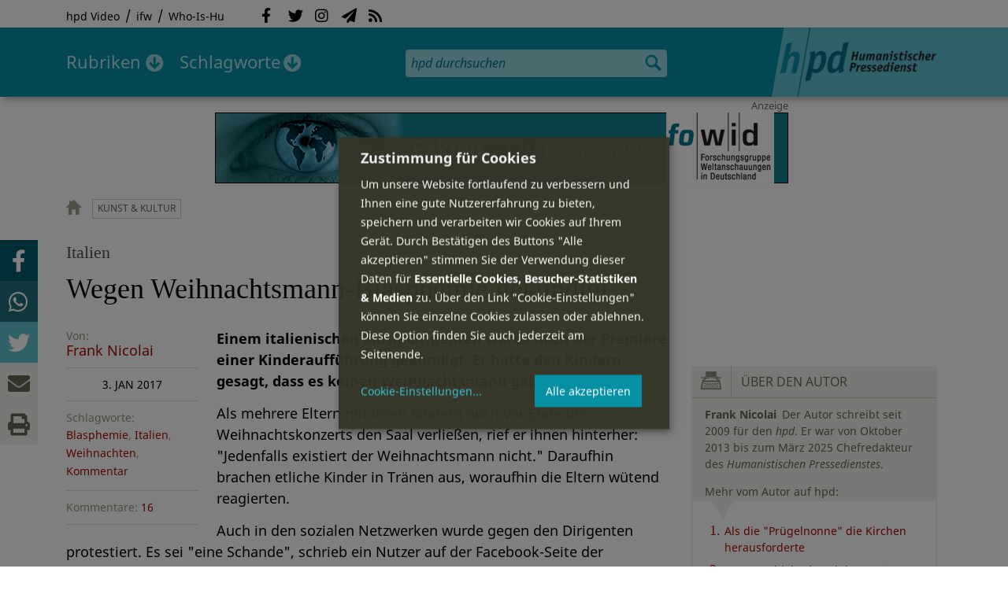

--- FILE ---
content_type: text/html; charset=utf-8
request_url: https://hpd.de/comment/21594
body_size: 20330
content:
<!DOCTYPE html>
<html class="no-js" xmlns:og="http://opengraphprotocol.org/schema/" lang="de" dir="ltr" prefix="content: http://purl.org/rss/1.0/modules/content/
dc: http://purl.org/dc/terms/
foaf: http://xmlns.com/foaf/0.1/
og: http://ogp.me/ns#
rdfs: http://www.w3.org/2000/01/rdf-schema#
sioc: http://rdfs.org/sioc/ns#
sioct: http://rdfs.org/sioc/types#
skos: http://www.w3.org/2004/02/skos/core#
xsd: http://www.w3.org/2001/XMLSchema#
">
<head>
<meta name="robots" content="all">
<meta content="IE=edge,chrome=1" http-equiv="X-UA-Compatible">
<meta content="width=device-width, initial-scale=1" name="viewport">
<meta charset="utf-8" />
<meta name="Generator" content="Drupal 7 (http://drupal.org)" />
<link rel="canonical" href="/artikel/wegen-weihnachtsmann-blasphemie-gekuendigt-13935" />
<link rel="shortlink" href="/node/13935" />
<meta name="description" content="Einem italienischen Musikdirigenten wurde nach der Premiere einer Kinderaufführung gekündigt. Er hatte den Kindern gesagt, dass es keinen Weihnachtsmann gäbe.
" />
<meta property="og:description" content="Einem italienischen Musikdirigenten wurde nach der Premiere einer Kinderaufführung gekündigt. Er hatte den Kindern gesagt, dass es keinen Weihnachtsmann gäbe.
" />
<meta property="og:title" content="Wegen Weihnachtsmann-Blasphemie gekündigt" />
<meta property="og:image" content="https://hpd.de/sites/hpd.de/files/styles/head_crop_autoreuse/public/field/image/weihnachtsmanner.jpg" />
<meta property="og:type" content="article" />
<meta property="og:url" content="https://hpd.de/artikel/wegen-weihnachtsmann-blasphemie-gekuendigt-13935" />
<link rel="shortcut icon" href="https://hpd.de/sites/hpd.de/files/favicon_0.ico" type="image/vnd.microsoft.icon" />
<title>Wegen Weihnachtsmann-Blasphemie gekündigt | hpd</title>
<link type="text/css" rel="stylesheet" href="https://hpd.de/sites/hpd.de/files/css/css_xE-rWrJf-fncB6ztZfd2huxqgxu4WO-qwma6Xer30m4.css" media="all" />
<link type="text/css" rel="stylesheet" href="https://hpd.de/sites/hpd.de/files/css/css_n-1vg2TPFaCljNQHs8IcJ8IcQocufw6sJ4ZK88MLqPE.css" media="all" />
<link type="text/css" rel="stylesheet" href="https://hpd.de/sites/hpd.de/files/css/css_FedWOvVCog_uHAmvZoqDM1YLPQtbAyignF1FwE5roBQ.css" media="all" />
<link type="text/css" rel="stylesheet" href="//gbs-termine.de/css/hv-cal.css" media="all" />
<link type="text/css" rel="stylesheet" href="https://hpd.de/sites/hpd.de/files/css/css_PdmOgAqgqk35O8c03ZRRqEZRRE4NF5U268Ra4Z5odL4.css" media="all" />
<link type="text/css" rel="stylesheet" href="https://hpd.de/sites/hpd.de/files/css/css_LPLgvOLsCg3KtCI580V9sl2Jq1q5Dgp1ONh6HDZGA8U.css" media="screen" />
<link type="text/css" rel="stylesheet" href="https://hpd.de/sites/hpd.de/files/css/css_MqSbQX1ZTMx8fm2igNrlE0yVw4-4Ywr66IvtI3ZTBzM.css" media="print" />
<link type="text/css" rel="stylesheet" href="https://hpd.de/sites/hpd.de/files/css/css_IEhESGSWQhNJH5Vnsqf8SxBoDV-dIpiOODrQXwq_rko.css" media="all" />
<link type="text/css" rel="stylesheet" href="/sites/all/libraries/shariff/shariff.min.css" media="all" />
<script src="//ajax.googleapis.com/ajax/libs/jquery/1.12.4/jquery.min.js"></script>
<script>window.jQuery || document.write("<script src='/sites/all/modules/contrib/jquery_update/replace/jquery/1.12/jquery.min.js'>\x3C/script>")</script>
<script src="https://hpd.de/sites/hpd.de/files/js/js_GOikDsJOX04Aww72M-XK1hkq4qiL_1XgGsRdkL0XlDo.js"></script>
<script src="https://hpd.de/sites/hpd.de/files/js/js_NaWnmLRn_oLakq5a60IFTfYZm_LJr7QZfBZkBPCRDXY.js"></script>
<script src="https://hpd.de/sites/hpd.de/files/js/js_R9UbiVw2xuTUI0GZoaqMDOdX0lrZtgX-ono8RVOUEVc.js"></script>
<script src="https://hpd.de/sites/hpd.de/files/js/js_AqxCVHJJ2q-fGGlVn0nTZEghFYVu38kb7sq8jnF5kls.js"></script>
<script>jQuery.extend(Drupal.settings, {"basePath":"\/","pathPrefix":"","setHasJsCookie":0,"ajaxPageState":{"theme":"hpd2014","theme_token":"Wl84SrlCTxOc3LO05cP42-VuSEWFgzZzfjZWWKh8DAQ","jquery_version":"1.12","jquery_version_token":"xTkB1k04v6bN0PBEIMg9mAoIrK1tSJOD-nrogvU-tH8","js":{"sites\/all\/themes\/hpd2014\/js\/scripts.js":1,"sites\/all\/themes\/hpd2014\/js\/jquery.extlink.js":1,"sites\/all\/themes\/hpd2014\/js\/dropdowner.js":1,"sites\/all\/themes\/hpd2014\/js\/phplist-subscribe.js":1,"sites\/all\/themes\/hpd2014\/js\/mobile_search.js":1,"sites\/all\/themes\/hpd2014\/js\/klaro-helper.js":1,"sites\/all\/libraries\/shariff\/shariff.min.js":1,"sites\/all\/themes\/hpd2014\/js\/shariff-extend.js":1,"\/\/ajax.googleapis.com\/ajax\/libs\/jquery\/1.12.4\/jquery.min.js":1,"0":1,"misc\/jquery-extend-3.4.0.js":1,"misc\/jquery-html-prefilter-3.5.0-backport.js":1,"misc\/jquery.once.js":1,"misc\/drupal.js":1,"sites\/all\/modules\/contrib\/jquery_update\/js\/jquery_browser.js":1,"sites\/all\/modules\/contrib\/jquery_update\/replace\/ui\/external\/jquery.cookie.js":1,"sites\/all\/modules\/contrib\/jquery_update\/replace\/jquery.form\/4\/jquery.form.min.js":1,"misc\/form-single-submit.js":1,"misc\/ajax.js":1,"sites\/all\/modules\/contrib\/jquery_update\/js\/jquery_update.js":1,"sites\/all\/modules\/contrib\/admin_menu\/admin_devel\/admin_devel.js":1,"public:\/\/languages\/de_f1vaIim6spomPYxj6rIcCrZiE9qPJBD-E1qnB-78qZw.js":1,"sites\/all\/modules\/contrib\/views\/js\/base.js":1,"misc\/progress.js":1,"sites\/all\/modules\/contrib\/views\/js\/ajax_view.js":1,"sites\/all\/modules\/contrib\/expanding_formatter\/js\/expanding_formatter.js":1},"css":{"modules\/system\/system.base.css":1,"modules\/system\/system.menus.css":1,"modules\/system\/system.messages.css":1,"modules\/system\/system.theme.css":1,"sites\/all\/modules\/contrib\/comment_notify\/comment_notify.css":1,"modules\/aggregator\/aggregator.css":1,"modules\/comment\/comment.css":1,"sites\/all\/modules\/contrib\/date\/date_api\/date.css":1,"sites\/all\/modules\/contrib\/date\/date_popup\/themes\/datepicker.1.7.css":1,"sites\/all\/modules\/contrib\/date\/date_repeat_field\/date_repeat_field.css":1,"modules\/field\/theme\/field.css":1,"modules\/node\/node.css":1,"modules\/search\/search.css":1,"modules\/user\/user.css":1,"sites\/all\/modules\/contrib\/views\/css\/views.css":1,"sites\/all\/modules\/contrib\/ckeditor\/css\/ckeditor.css":1,"sites\/all\/modules\/contrib\/ctools\/css\/ctools.css":1,"sites\/all\/modules\/contrib\/panels\/css\/panels.css":1,"sites\/all\/modules\/custom\/sf_hpd\/sf_hpd.css":1,"sites\/all\/modules\/contrib\/expanding_formatter\/css\/expanding_formatter.css":1,"\/\/gbs-termine.de\/css\/hv-cal.css":1,"sites\/all\/themes\/hpd2014\/css\/base\/webfonts.css":1,"sites\/all\/themes\/hpd2014\/css\/components\/fontawesome-free--custom.css":1,"sites\/all\/themes\/hpd2014\/css\/layout.css":1,"sites\/all\/themes\/hpd2014\/css\/responsive.css":1,"sites\/all\/themes\/hpd2014\/css\/print.css":1,"sites\/all\/themes\/hpd2014\/css\/components\/klaro.css":1,"\/sites\/all\/libraries\/shariff\/shariff.min.css":1}},"views":{"ajax_path":"\/views\/ajax","ajaxViews":{"views_dom_id:71f9cd6c7c79c568460e2151cde50753":{"view_name":"tags","view_display_id":"block_tags","view_args":"a","view_path":"node\/13935","view_base_path":"inhalt\/schlagworte","view_dom_id":"71f9cd6c7c79c568460e2151cde50753","pager_element":0}}},"urlIsAjaxTrusted":{"\/views\/ajax":true,"\/comment\/21594":true}});</script>
<script type="text/plain" data-src="https://steadyhq.com/widget_loader/405c08e8-3421-4c5d-800a-9a7eb224f74b" data-type="text/javascript" data-name="steady"></script>
<script async="" type="text/plain" data-src="/sites/all/themes/hpd2014/js/ga.js" data-type="text/javascript" data-name="ga"></script>
<script src="/sites/all/themes/hpd2014/js/klaro-config.js" defer="true" type="application/javascript"></script>
<script src="https://cdn.kiprotect.com/klaro/v0.7/klaro.js" defer="true" data-config="klaroConfig"></script>
</head>

<body itemscope itemtype="http://schema.org/WebPage" class="html not-front not-logged-in one-sidebar sidebar-first page-node page-node- page-node-13935 node-type-article">

  <header id="page-header" role="banner">
    <div class="region region-top">
  <div class="page">
  <nav id="block-menu-menu-service" class="block block-menu">

        <h1 class="noscreen">SERVICE</h1>
    
  <ul class="menu"><li class="first leaf"><a href="http://www.youtube.com/hpdvideo" title="Externer Link zum Youtube Video-Channel des Humanistischen Pressedienstes.">hpd Video</a></li>
<li class="leaf"><a href="https://weltanschauungsrecht.de/" title="Institut für Weltanschauungsrecht">ifw</a></li>
<li class="last leaf"><a href="http://who-is-hu.de" title="Galerie der Humanisten">Who-Is-Hu</a></li>
</ul>
</nav> <!-- /.block -->
<nav id="block-menu-block-2" class="block block-menu-block">

        <h1 class="noscreen">Social Network Links</h1>
    
   <ul class="menu"><li class="first leaf menu-mlid-1058"><a href="http://www.facebook.com/hpd.de" title="Der HPD auf Facebook." class="fab fa-facebook-f">Facebook</a></li>
<li class="leaf menu-mlid-1059"><a href="http://twitter.com/hpdticker" title="Der HPD-Ticker auf Twitter" class="fab fa-twitter">Twitter</a></li>
<li class="leaf menu-mlid-5148"><a href="https://www.instagram.com/humanistischer_pressedienst/" title="Der HPD auf Instagram" class="fab fa-instagram">Instagram</a></li>
<li class="leaf menu-mlid-3425"><a href="http://nl.hpd.de/lists/?p=subscribe&amp;id=1" title="hpd-Telegramm: Alle Artikel des Tages als E-Mail erhalten" class="fas fa-paper-plane">hpd-Telegramm</a></li>
<li class="last leaf menu-mlid-1061"><a href="//hpd.de/rss.xml" title="RSS Feed" class="fas fa-rss">RSS</a></li>
</ul>
</nav> <!-- /.block -->
  </div>
</div>
	<div class="page">
	  <h1 id="site-logo">
				<a href="/" title="Startseite" rel="home">
						<img src="https://hpd.de/sites/all/themes/hpd2014/logo.png" alt="hpd" title="Startseite" class="header-logo-image">
								</a>
			  </h1>
    <ul class="mobile-menu">
      <li class="mobile-menu goto"><a class="fas fa-bars" href="#page-footer" title="Menü">Menü</a></li>
      <li class="mobile-menu icon-search"><a class="fas fa-search" title="hpd durchsuchen">Suche</a></li>
    </ul>
	<div class="clearfix region region-header">
  <nav id="block-menu-block-3" class="block block-menu-block">

        <h1 class="noscreen">Hauptmenü</h1>
    
    <ul class="menu"><li class="first expanded menu-mlid-1121 dropdown"><a href="/inhalt/rubriken" title="">Rubriken</a><ul class="menu"><li class="first last leaf menu-mlid-1983 menu-views menu-rubrics"><div class="view view-rubrics view-id-rubrics view-display-id-megamenu_rubrics view-dom-id-09edbc1f83899ca521f5a17d9de952ad">
        
  
  
      <div class="view-content">
      <div class="item-list"><ul><li class="first">  
          <span class="term-3727 parent-is-"><a href="/rubriken/eilmeldung">Eilmeldung</a></span>  </li>
<li>  
          <span class="term-1 parent-is-"><a href="/bildung">Bildung</a></span>  </li>
<li>  
          <span class="term-3729 parent-is-"><a href="/rubriken/digital">Digital</a></span>  </li>
<li>  
          <span class="term-2774 parent-is-"><a href="/gesellschaft">Gesellschaft</a></span>  </li>
<li>  
          <span class="term-3 parent-is-"><a href="/gesundheit">Gesundheit</a></span>  </li>
<li>  
          <span class="term-4 parent-is-"><a href="/internationales">Internationales</a></span>  </li>
<li>  
          <span class="term-2542 parent-is-"><a href="/kunst">Kunst &amp; Kultur</a></span>  </li>
<li>  
          <span class="term-3731 parent-is-"><a href="/rubriken/medien">Medien</a></span>  </li>
<li>  
          <span class="term-3726 parent-is-"><a href="/rubriken/nachgehakt">Nachgehakt</a></span>  </li>
<li>  
          <span class="term-6 parent-is-"><a href="/organisation">Organisationen</a></span>  </li>
<li>  
          <span class="term-7 parent-is-"><a href="/politik">Politik</a></span>  </li>
<li>  
          <span class="term-8 parent-is-"><a href="/profile">Profile</a></span>  </li>
<li>  
          <span class="term-3728 parent-is-"><a href="/rubriken/recht">Recht</a></span>  </li>
<li>  
          <span class="term-9 parent-is-"><a href="/religionen">Religionen</a></span>  </li>
<li>  
          <span class="term-10 parent-is-"><a href="/soziales">Soziales</a></span>  </li>
<li>  
          <span class="term-11 parent-is-"><a href="/vor-ort">vor Ort</a></span>  </li>
<li>  
          <span class="term-3734 parent-is-"><a href="/rubriken/wirtschaft">Wirtschaft</a></span>  </li>
<li class="last">  
          <span class="term-12 parent-is-"><a href="/wissenschaft">Wissenschaft</a></span>  </li>
</ul></div>    </div>
  
  
  
  
      <div class="view-footer">
      <div class="view view-rubrik-kurzteaser view-id-rubrik_kurzteaser view-display-id-rubric_shortteaser view-dom-id-9b117798658507a456d8c166742e34a1">
        
  
  
      <div class="view-content">
        <article class="views-row views-row-1 views-row-odd views-row-first views-row-last">
      
          <p class="wrap grid-image">
<b>Religionen</b> <a href="/artikel/serpentinen-gottesbeweise-des-thomas-aquin-nach-dem-zeitalter-aufklaerung-23710"><img typeof="foaf:Image" itemprop="image" src="https://hpd.de/sites/hpd.de/files/styles/teaser_landscape/public/field/image/trollstigen.jpg?itok=boIMOucm" width="362" height="202" alt="Trollstigen" title="Trollstigen" /></a>
</p>    
          <h1 class="title short-teaser"><a href="/artikel/serpentinen-gottesbeweise-des-thomas-aquin-nach-dem-zeitalter-aufklaerung-23710">Serpentinen – Die Gottesbeweise des Thomas von Aquin nach dem Zeitalter der Aufklärung</a></h1>    
          <p class="body short-teaser is-trimmed">Die kurzfristige Ausladung des Philosophen Sebastian Ostritsch an der Münchner Hochschule für Philosophie lenkte viel...</p>    
          <p class="more-link"><a href="/artikel/serpentinen-gottesbeweise-des-thomas-aquin-nach-dem-zeitalter-aufklaerung-23710"> Mehr&nbsp;→</a></p>    </article>
    </div>
  
  
  
  
  
  
</div>    </div>
  
  <p class="close" title="Menü schließen"><a>Menü schließen</a></p>
</div></li>
</ul></li>
<li class="last expanded menu-mlid-1119 dropdown"><a href="/inhalt/schlagworte" title="">Schlagworte</a><ul class="menu"><li class="first last leaf menu-mlid-1120 menu-views menu-tags"><div class="view view-tags view-id-tags view-display-id-block_tags grid-tags view-dom-id-71f9cd6c7c79c568460e2151cde50753">
        
  
      <div class="attachment attachment-before">
      <div class="view view-tags view-id-tags view-display-id-attachment_1">
        
  
  
      <div class="view-content">
        <span class="views-summary views-summary-unformatted">        <a href="/inhalt/schlagworte/1">1</a>
      </span>  <span class="views-summary views-summary-unformatted">    <span class="separator"> | </span>    <a href="/inhalt/schlagworte/2">2</a>
      </span>  <span class="views-summary views-summary-unformatted">    <span class="separator"> | </span>    <a href="/inhalt/schlagworte/9">9</a>
      </span>  <span class="views-summary views-summary-unformatted">    <span class="separator"> | </span>    <a href="/inhalt/schlagworte/a">A</a>
      </span>  <span class="views-summary views-summary-unformatted">    <span class="separator"> | </span>    <a href="/inhalt/schlagworte/b">B</a>
      </span>  <span class="views-summary views-summary-unformatted">    <span class="separator"> | </span>    <a href="/inhalt/schlagworte/c">C</a>
      </span>  <span class="views-summary views-summary-unformatted">    <span class="separator"> | </span>    <a href="/inhalt/schlagworte/d">D</a>
      </span>  <span class="views-summary views-summary-unformatted">    <span class="separator"> | </span>    <a href="/inhalt/schlagworte/e">E</a>
      </span>  <span class="views-summary views-summary-unformatted">    <span class="separator"> | </span>    <a href="/inhalt/schlagworte/f">F</a>
      </span>  <span class="views-summary views-summary-unformatted">    <span class="separator"> | </span>    <a href="/inhalt/schlagworte/g">G</a>
      </span>  <span class="views-summary views-summary-unformatted">    <span class="separator"> | </span>    <a href="/inhalt/schlagworte/h">H</a>
      </span>  <span class="views-summary views-summary-unformatted">    <span class="separator"> | </span>    <a href="/inhalt/schlagworte/i">I</a>
      </span>  <span class="views-summary views-summary-unformatted">    <span class="separator"> | </span>    <a href="/inhalt/schlagworte/j">J</a>
      </span>  <span class="views-summary views-summary-unformatted">    <span class="separator"> | </span>    <a href="/inhalt/schlagworte/k">K</a>
      </span>  <span class="views-summary views-summary-unformatted">    <span class="separator"> | </span>    <a href="/inhalt/schlagworte/l">L</a>
      </span>  <span class="views-summary views-summary-unformatted">    <span class="separator"> | </span>    <a href="/inhalt/schlagworte/m">M</a>
      </span>  <span class="views-summary views-summary-unformatted">    <span class="separator"> | </span>    <a href="/inhalt/schlagworte/n">N</a>
      </span>  <span class="views-summary views-summary-unformatted">    <span class="separator"> | </span>    <a href="/inhalt/schlagworte/o">O</a>
      </span>  <span class="views-summary views-summary-unformatted">    <span class="separator"> | </span>    <a href="/inhalt/schlagworte/p">P</a>
      </span>  <span class="views-summary views-summary-unformatted">    <span class="separator"> | </span>    <a href="/inhalt/schlagworte/q">Q</a>
      </span>  <span class="views-summary views-summary-unformatted">    <span class="separator"> | </span>    <a href="/inhalt/schlagworte/r">R</a>
      </span>  <span class="views-summary views-summary-unformatted">    <span class="separator"> | </span>    <a href="/inhalt/schlagworte/s">S</a>
      </span>  <span class="views-summary views-summary-unformatted">    <span class="separator"> | </span>    <a href="/inhalt/schlagworte/t">T</a>
      </span>  <span class="views-summary views-summary-unformatted">    <span class="separator"> | </span>    <a href="/inhalt/schlagworte/%C3%BC">Ü</a>
      </span>  <span class="views-summary views-summary-unformatted">    <span class="separator"> | </span>    <a href="/inhalt/schlagworte/v">V</a>
      </span>  <span class="views-summary views-summary-unformatted">    <span class="separator"> | </span>    <a href="/inhalt/schlagworte/w">W</a>
      </span>  <span class="views-summary views-summary-unformatted">    <span class="separator"> | </span>    <a href="/inhalt/schlagworte/y">Y</a>
      </span>  <span class="views-summary views-summary-unformatted">    <span class="separator"> | </span>    <a href="/inhalt/schlagworte/z">Z</a>
      </span>  <span class="views-summary views-summary-unformatted">    <span class="separator"> | </span>    <a href="/inhalt/schlagworte/%C2%A7">§</a>
      </span>    </div>
  
  
  
  
  
  
</div>    </div>
  
      <div class="view-content">
      <p class="views-view-grid cols-4">
          <span class="row row-1 row-first">
                  <i class="col col-1 col-first">
              
          <a href="/schlagworte/aberglaube">Aberglaube</a>            </i>
                  <i class="col col-2">
              
          <a href="/schlagworte/abgeltungssteuer">Abgeltungssteuer</a>            </i>
                  <i class="col col-3">
              
          <a href="/schlagworte/abstimmung">Abstimmung</a>            </i>
                  <i class="col col-4 col-last">
              
          <a href="/schlagworte/abtreibung">Abtreibung</a>            </i>
              </span>
          <span class="row row-2">
                  <i class="col col-1 col-first">
              
          <a href="/schlagworte/abtreibungsgegner">Abtreibungsgegner</a>            </i>
                  <i class="col col-2">
              
          <a href="/schlagworte/adoption">Adoption</a>            </i>
                  <i class="col col-3">
              
          <a href="/schlagworte/advent">Advent</a>            </i>
                  <i class="col col-4 col-last">
              
          <a href="/schlagworte/afd">AfD</a>            </i>
              </span>
          <span class="row row-3">
                  <i class="col col-1 col-first">
              
          <a href="/schlagworte/affen">Affen</a>            </i>
                  <i class="col col-2">
              
          <a href="/schlagworte/afghanistan">Afghanistan</a>            </i>
                  <i class="col col-3">
              
          <a href="/schlagworte/afrika">Afrika</a>            </i>
                  <i class="col col-4 col-last">
              
          <a href="/schlagworte/agnostiker">Agnostiker</a>            </i>
              </span>
          <span class="row row-4">
                  <i class="col col-1 col-first">
              
          <a href="/schlagworte/aegypten">Ägypten</a>            </i>
                  <i class="col col-2">
              
          <a href="/schlagworte/aha-letzebuerg">AHA Lëtzebuerg</a>            </i>
                  <i class="col col-3">
              
          <a href="/schlagworte/aids">Aids</a>            </i>
                  <i class="col col-4 col-last">
              
          <a href="/schlagworte/aidshilfe">Aidshilfe</a>            </i>
              </span>
          <span class="row row-5">
                  <i class="col col-1 col-first">
              
          <a href="/schlagworte/ak-polis">AK Polis</a>            </i>
                  <i class="col col-2">
              
          <a href="/schlagworte/akten">Akten</a>            </i>
                  <i class="col col-3">
              
          <a href="/schlagworte/aktionskunst">Aktionskunst</a>            </i>
                  <i class="col col-4 col-last">
              
          <a href="/schlagworte/aktionstag">Aktionstag</a>            </i>
              </span>
          <span class="row row-6">
                  <i class="col col-1 col-first">
              
          <a href="/schlagworte/akupunktur">Akupunktur</a>            </i>
                  <i class="col col-2">
              
          <a href="/schlagworte/albanien">Albanien</a>            </i>
                  <i class="col col-3">
              
          <a href="/schlagworte/aleviten">Aleviten</a>            </i>
                  <i class="col col-4 col-last">
              
          <a href="/schlagworte/algerien">Algerien</a>            </i>
              </span>
          <span class="row row-7">
                  <i class="col col-1 col-first">
              
          <a href="/schlagworte/algorithmus">Algorithmus</a>            </i>
                  <i class="col col-2">
              
          <a href="/schlagworte/alter">Alter</a>            </i>
                  <i class="col col-3">
              
          <a href="/schlagworte/alternative-fur-deutschland-afd">Alternative für Deutschlan...</a>            </i>
                  <i class="col col-4 col-last">
              
          <a href="/schlagworte/altruismus">Altruismus</a>            </i>
              </span>
          <span class="row row-8">
                  <i class="col col-1 col-first">
              
          <a href="/schlagworte/amazonas">Amazonas</a>            </i>
                  <i class="col col-2">
              
          <a href="/schlagworte/american-humanist-association">American Humanist Associat...</a>            </i>
                  <i class="col col-3">
              
          <a href="/schlagworte/amerika">Amerika</a>            </i>
                  <i class="col col-4 col-last">
              
          <a href="/schlagworte/amnesty-international">Amnesty International</a>            </i>
              </span>
          <span class="row row-9">
                  <i class="col col-1 col-first">
              
          <a href="/schlagworte/amok">Amok</a>            </i>
                  <i class="col col-2">
              
          <a href="/schlagworte/analyse">Analyse</a>            </i>
                  <i class="col col-3">
              
          <a href="/schlagworte/anarchismus">Anarchismus</a>            </i>
                  <i class="col col-4 col-last">
              
          <a href="/schlagworte/android">Android</a>            </i>
              </span>
          <span class="row row-10">
                  <i class="col col-1 col-first">
              
          <a href="/schlagworte/animismus">Animismus</a>            </i>
                  <i class="col col-2">
              
          <a href="/schlagworte/ankuendigung">Ankündigung</a>            </i>
                  <i class="col col-3">
              
          <a href="/schlagworte/anthropologie">Anthropologie</a>            </i>
                  <i class="col col-4 col-last">
              
          <a href="/schlagworte/anthroposophie">Anthroposophie</a>            </i>
              </span>
          <span class="row row-11">
                  <i class="col col-1 col-first">
              
          <a href="/schlagworte/anthropozan">Anthropozän</a>            </i>
                  <i class="col col-2">
              
          <a href="/schlagworte/antiatombewegung">Antiatombewegung</a>            </i>
                  <i class="col col-3">
              
          <a href="/schlagworte/antichrist">Antichrist</a>            </i>
                  <i class="col col-4 col-last">
              
          <a href="/schlagworte/antifaschismus">Antifaschismus</a>            </i>
              </span>
          <span class="row row-12">
                  <i class="col col-1 col-first">
              
          <a href="/schlagworte/antirassismus">Antirassismus</a>            </i>
                  <i class="col col-2">
              
          <a href="/schlagworte/antisemitismus">Antisemitismus</a>            </i>
                  <i class="col col-3">
              
          <a href="/schlagworte/apostasie">Apostasie</a>            </i>
                  <i class="col col-4 col-last">
              
          <a href="/schlagworte/arabischer-fruhling">Arabischer Frühling</a>            </i>
              </span>
          <span class="row row-13">
                  <i class="col col-1 col-first">
              
          <a href="/schlagworte/arbeit">Arbeit</a>            </i>
                  <i class="col col-2">
              
          <a href="/schlagworte/arbeitskreis-sakularitat-und-humanismus-aksh">Arbeitskreis Säkularität u...</a>            </i>
                  <i class="col col-3">
              
          <a href="/schlagworte/arbeitsleben">Arbeitsleben</a>            </i>
                  <i class="col col-4 col-last">
              
          <a href="/schlagworte/arbeitsrecht">Arbeitsrecht</a>            </i>
              </span>
          <span class="row row-14">
                  <i class="col col-1 col-first">
              
          <a href="/schlagworte/archaeologie">Archäologie</a>            </i>
                  <i class="col col-2">
              
          <a href="/schlagworte/architektur">Architektur</a>            </i>
                  <i class="col col-3">
              
          <a href="/schlagworte/argentinien">Argentinien</a>            </i>
                  <i class="col col-4 col-last">
              
          <a href="/schlagworte/armenien">Armenien</a>            </i>
              </span>
          <span class="row row-15">
                  <i class="col col-1 col-first">
              
          <a href="/schlagworte/armut">Armut</a>            </i>
                  <i class="col col-2">
              
          <a href="/schlagworte/artenschutz">Artenschutz</a>            </i>
                  <i class="col col-3">
              
          <a href="/schlagworte/artensterben">Artensterben</a>            </i>
                  <i class="col col-4 col-last">
              
          <a href="/schlagworte/arzte">Ärzte</a>            </i>
              </span>
          <span class="row row-16">
                  <i class="col col-1 col-first">
              
          <a href="/schlagworte/asien">Asien</a>            </i>
                  <i class="col col-2">
              
          <a href="/schlagworte/assimilation">Assimilation</a>            </i>
                  <i class="col col-3">
              
          <a href="/schlagworte/astrologie">Astrologie</a>            </i>
                  <i class="col col-4 col-last">
              
          <a href="/schlagworte/astronomie">Astronomie</a>            </i>
              </span>
          <span class="row row-17">
                  <i class="col col-1 col-first">
              
          <a href="/schlagworte/asylpolitik">Asylpolitik</a>            </i>
                  <i class="col col-2">
              
          <a href="/schlagworte/atheismus">Atheismus</a>            </i>
                  <i class="col col-3">
              
          <a href="/schlagworte/atheist-alliance-international-aai">Atheist Alliance Internati...</a>            </i>
                  <i class="col col-4 col-last">
              
          <a href="/schlagworte/atheist-republic">Atheist Republic</a>            </i>
              </span>
          <span class="row row-18">
                  <i class="col col-1 col-first">
              
          <a href="/schlagworte/atheisten">Atheisten</a>            </i>
                  <i class="col col-2">
              
          <a href="/schlagworte/atheisten-tag">Atheisten-Tag</a>            </i>
                  <i class="col col-3">
              
          <a href="/schlagworte/atheistische-religionsgesellschaft-osterreich-arg">Atheistische Religionsgese...</a>            </i>
                  <i class="col col-4 col-last">
              
          <a href="/schlagworte/aethiopien">Äthiopien</a>            </i>
              </span>
          <span class="row row-19">
                  <i class="col col-1 col-first">
              
          <a href="/schlagworte/atomenergie">Atomenergie</a>            </i>
                  <i class="col col-2">
              
          <a href="/schlagworte/aufarbeitung">Aufarbeitung</a>            </i>
                  <i class="col col-3">
              
          <a href="/schlagworte/aufklaerung">Aufklärung</a>            </i>
                  <i class="col col-4 col-last">
              
          <a href="/schlagworte/aufklaerung-und-kritik">Aufklärung und Kritik</a>            </i>
              </span>
          <span class="row row-20">
                  <i class="col col-1 col-first">
              
          <a href="/schlagworte/aufruf">Aufruf</a>            </i>
                  <i class="col col-2">
              
          <a href="/schlagworte/augsburg">Augsburg</a>            </i>
                  <i class="col col-3">
              
          <a href="/schlagworte/augustinus">Augustinus</a>            </i>
                  <i class="col col-4 col-last">
              
          <a href="/schlagworte/ausserirdische">Außerirdische</a>            </i>
              </span>
          <span class="row row-21">
                  <i class="col col-1 col-first">
              
          <a href="/schlagworte/ausschreibung">Ausschreibung</a>            </i>
                  <i class="col col-2">
              
          <a href="/schlagworte/aussteiger">Aussteiger</a>            </i>
                  <i class="col col-3">
              
          <a href="/schlagworte/ausstellung">Ausstellung</a>            </i>
                  <i class="col col-4 col-last">
              
          <a href="/schlagworte/austellung">Austellung</a>            </i>
              </span>
          <span class="row row-22">
                  <i class="col col-1 col-first">
              
          <a href="/schlagworte/australien">Australien</a>            </i>
                  <i class="col col-2">
              
          <a href="/schlagworte/auszeichnung">Auszeichnung</a>            </i>
                  <i class="col col-3">
              
          <a href="/schlagworte/auto">Auto</a>            </i>
                  <i class="col col-4 col-last">
              
          <a href="/schlagworte/autokratie">Autokratie</a>            </i>
              </span>
          <span class="row row-23 row-last">
                  <i class="col col-1 col-first">
              
          <a href="/schlagworte/autoritarismus">Autoritarismus</a>            </i>
                  <i class="col col-2">
                      </i>
                  <i class="col col-3">
                      </i>
                  <i class="col col-4 col-last">
                      </i>
              </span>
    </p>    </div>
  
  
  
  
      <div class="view-footer">
      <p class="close" title="Menü schließen"><a>Schließen</a></p>    </div>
  
  
</div></li>
</ul></li>
</ul>
</nav> <!-- /.block -->
<div id="block-search-form" class="block block-search">

      
  <div class="content">
    <form action="/comment/21594" method="post" id="search-block-form" accept-charset="UTF-8"><div><div class="container-inline">
      <h2 class="element-invisible">Suchformular</h2>
    <div class="form-item form-type-textfield form-item-search-block-form">
  <label class="element-invisible" for="edit-search-block-form--2">Suche </label>
 <input title="Geben Sie die Begriffe ein, nach denen Sie suchen." placeholder="hpd durchsuchen" type="search" id="edit-search-block-form--2" name="search_block_form" value="" size="15" maxlength="128" class="form-text" />
</div>
<div class="form-actions form-wrapper" id="edit-actions"><input type="image" id="edit-submit" name="submit" src="https://hpd.de/sites/all/themes/hpd2014/images/ic_search.png" alt="Suchen" title="Suchen" class="form-submit" /></div><input type="hidden" name="form_build_id" value="form-RGYF3ktckCP2rKnhFEmmmyQ95FYCwXMd5rCnTuXIjeg" />
<input type="hidden" name="form_id" value="search_block_form" />
</div>
</div></form>  </div> <!-- /.content -->

</div> <!-- /.block -->
</div>

		  <p id="skip-link" class="noscreen"><em><a href="#navigation">Skip to Navigation</a></em> &darr;</p>
		</div>
  </header>
    <div class="ads-helper">
        <div class="region region-ads-content-top">
	<!-- <div class="page"> -->
        <div class="view view-advertising-blocks view-id-advertising_blocks view-display-id-ad_content_top ads superbanner view-dom-id-34402aba2afa8dcf7a0e22db379fa523">
        
  
  
      <div class="view-content">
        <div>
      
          <div class="ad ad-graphic adformat-0"><a href="https://fowid.de/"><img typeof="foaf:Image" itemprop="image" src="https://hpd.de/sites/hpd.de/files/advertising/fowid_banner.png" width="728" height="90" alt="" /></a></div>    </div>
    </div>
  
  
  
  
  
  
</div>	<!-- </div> -->
  </div>
        <main id="main" class="page clearfix with-navigation">
    <div id="content" class="column" role="main">
                    <div id="breadcrumb"><a href="/">Startseite</a></div>
                                            <div class="tabs"></div>
                          <div class="region region-content">
    <div id="block-system-main" class="block block-system">

      
  
<article id="node-13935" class="node node-article node-promoted view-mode-full is-paged" about="/artikel/wegen-weihnachtsmann-blasphemie-gekuendigt-13935" typeof="sioc:Item foaf:Document" itemscope itemtype="http://schema.org/Article">

    <header>
		<ul class="field-themen nav field-items"><li><a href="/kunst" typeof="skos:Concept" property="rdfs:label skos:prefLabel" datatype="">Kunst &amp; Kultur</a></li></ul>				<p class="supheadline field-items"><b>Italien</b></p>		<h1 itemprop="name" class="node-title">Wegen Weihnachtsmann-Blasphemie gekündigt</h1>
		<span property="dc:title" content="Wegen Weihnachtsmann-Blasphemie gekündigt" class="rdf-meta element-hidden"></span><span property="sioc:num_replies" content="16" datatype="xsd:integer" class="rdf-meta element-hidden"></span>    </header>
		<div class="col c-wrapper wo-headpic">
		<aside class="meta">
            <p class="authors">Von:<br><i><a href="/autor/frank-nicolai" class="author-name">Frank Nicolai</a></i></p> 
        <p class="wrapper-hpd-date row">
    <time class="hpd-date" itemprop="datePublished" content="2017-01-03" datetime="2017-01-03T11:30:00+01:00">3. Jan 2017</time>     </p>
    <div class="field field-name-field-tags field-type-taxonomy-term-reference field-label-inline clearfix"><b class="field-label">Schlagworte:&nbsp;</b><p class="field-items tags-items"><a href="/schlagworte/blasphemie" typeof="skos:Concept" property="rdfs:label skos:prefLabel" datatype="">Blasphemie</a><span class="sep">,</span> <a href="/schlagworte/italien" typeof="skos:Concept" property="rdfs:label skos:prefLabel" datatype="">Italien</a><span class="sep">,</span> <a href="/schlagworte/weihnachten" typeof="skos:Concept" property="rdfs:label skos:prefLabel" datatype="">Weihnachten</a><span class="sep">,</span> <a href="/schlagworte/kommentar" typeof="skos:Concept" property="rdfs:label skos:prefLabel" datatype="">Kommentar</a></p></div>        <p class="comment-count row">
    Kommentare: <a href="#comments">16</a>
    </p>
            <div id="sn-count" class="shariff" data-services="[&quot;facebook&quot;,&quot;whatsapp&quot;,&quot;twitter&quot;,&quot;mail&quot;]" data-twitter-via="hpdticker" data-title="Wegen Weihnachtsmann-Blasphemie gekündigt" data-backend-url="null" data-mail-url="mailto:" data-mail-subject="Leseempfehlung auf hpd.de: Wegen Weihnachtsmann-Blasphemie gekündigt" data-mail-body="Eventuell interessiert Dich das: https://hpd.de/artikel/wegen-weihnachtsmann-blasphemie-gekuendigt-13935" data-lang="de" data-orientation="vertical"></div>
	</aside>
	    <div class="content">
    <div itemprop="articleBody" class="field field-name-body field-type-text-with-summary field-label-hidden"><div class="field-items"><div class="field-item even" property="content:encoded"><p><b>Einem italienischen Musikdirigenten wurde nach der Premiere einer Kinderaufführung gekündigt. Er hatte den Kindern gesagt, dass es keinen Weihnachtsmann gäbe.</b></p>
<p>Als mehrere Eltern mit ihren Kindern noch vor Ende des Weihnachtskonzerts den Saal verließen, rief er ihnen hinterher: "Jedenfalls existiert der Weihnachtsmann nicht." Daraufhin brachen etliche Kinder in Tränen aus, woraufhin die Eltern wütend reagierten.</p>
<p>Auch in den sozialen Netzwerken wurde gegen den Dirigenten protestiert. Es sei "eine Schande", schrieb ein Nutzer auf der Facebook-Seite der Veranstalter, "Ich hoffe, dass dieser 'Herr' gefeuert wird und ich bereue es, ihm applaudiert zu haben." Vom Veranstalter wurde eine Entschuldigung verlangt. Der reagierte prompt und entließ den Dirigenten Giacomo Loprieno.</p>
<p>Zudem veröffentlichte der Veranstalter <i>Dimensione Eventi</i> auf Facebook ein Foto des neuen Dirigenten neben einem Weihnachtsmann und schrieb dazu: "der Weihnachtsmann hat den neuen Dirigenten des Orchesters bereits getroffen". </p>
<p>Man fragt sich beim Lesen einer solchen Nachricht, was wäre mit dem Dirigenten wohl geschehen, wenn er nach der Aufführung von Bach’s Weihnachtsoratorium die Wahrheit über den "Titelhelden" gesagt hätte.</p>
</div></div></div>  </div> <!-- /.content -->

  
	
	    <section id="comments" class="dropdown-section comments comment-wrapper">
  	<p class="comment-count">
	16 Kommentare	</p>
            <h2 class="element-invisible comments__title title">Kommentare</h2>
    
  <a id="comment-21572"></a>
<article class="comment comment-by-anonymous first odd clearfix" about="/comment/21572#comment-21572" typeof="sioc:Post sioct:Comment">

  <header>
    <p class="submitted">
            <span property="dc:date dc:created" content="2017-01-03T12:05:05+01:00" datatype="xsd:dateTime" rel="sioc:has_creator"><span class="username" xml:lang="" typeof="sioc:UserAccount" property="foaf:name" datatype="">Wolfgang </span> am <time pubdate datetime="2017-01-03T12:05:05+01:00">3. Januar 2017 - 12:05</time> </span>      <a href="/comment/21572#comment-21572" class="permalink" rel="bookmark">Permanenter Link</a>    </p>

            
      </header>

  <span rel="sioc:reply_of" resource="/artikel/wegen-weihnachtsmann-blasphemie-gekuendigt-13935" class="rdf-meta element-hidden"></span><div itemprop="comment" class="field field-name-comment-body field-type-text-long field-label-hidden"><div class="field-items"><div class="field-item even" property="content:encoded"><div class="expanding-formatter" data-inline="1" data-css3="1" data-effect="slide"><div class="expanding-formatter-summary"><p>Wahrheit kommt gegen Dummheit nicht an. In keinem Hundekuchen steckt kein Hund,<br /></div><span class="expanding-formatter-ellipsis">…</span><div class="expanding-formatter-content">
eine Schillerlocke hat mit Schiller nichts zu tun und Frau Merkel betet immer noch: &quot;So wahr mir Gott helfe!&quot; Die Welt bietet viele Irrtümer. Und im übrigen, &quot;Weihnachtsmänner&quot; haben wir doch das ganze Jahr, gelle?</p>
</div><div class="expanding-formatter-trigger"><a href="javascript:void(0)" class="button">Aufklappen</a></div></div></div></div></div>
  
  </article><a id="comment-21575"></a>
<article class="comment comment-by-anonymous even clearfix" about="/comment/21575#comment-21575" typeof="sioc:Post sioct:Comment">

  <header>
    <p class="submitted">
            <span property="dc:date dc:created" content="2017-01-03T12:19:30+01:00" datatype="xsd:dateTime" rel="sioc:has_creator"><span class="username" xml:lang="" typeof="sioc:UserAccount" property="foaf:name" datatype="">annen nerede</span> am <time pubdate datetime="2017-01-03T12:19:30+01:00">3. Januar 2017 - 12:19</time> </span>      <a href="/comment/21575#comment-21575" class="permalink" rel="bookmark">Permanenter Link</a>    </p>

            
      </header>

  <span rel="sioc:reply_of" resource="/artikel/wegen-weihnachtsmann-blasphemie-gekuendigt-13935" class="rdf-meta element-hidden"></span><div itemprop="comment" class="field field-name-comment-body field-type-text-long field-label-hidden"><div class="field-items"><div class="field-item even" property="content:encoded"><p>Und, machen die Atheisten Italiens Front gegen diesen Wahnsinn? Mit Ironie und Sarkasmus? Hilft die GBS den italienischen Freunden? Mannomann.</p>
</div></div></div>
  
  </article><a id="comment-21579"></a>
<article class="comment comment-by-anonymous odd clearfix" about="/comment/21579#comment-21579" typeof="sioc:Post sioct:Comment">

  <header>
    <p class="submitted">
            <span property="dc:date dc:created" content="2017-01-03T12:23:30+01:00" datatype="xsd:dateTime" rel="sioc:has_creator"><span class="username" xml:lang="" typeof="sioc:UserAccount" property="foaf:name" datatype="">David</span> am <time pubdate datetime="2017-01-03T12:23:30+01:00">3. Januar 2017 - 12:23</time> </span>      <a href="/comment/21579#comment-21579" class="permalink" rel="bookmark">Permanenter Link</a>    </p>

            
      </header>

  <span rel="sioc:reply_of" resource="/artikel/wegen-weihnachtsmann-blasphemie-gekuendigt-13935" class="rdf-meta element-hidden"></span><div itemprop="comment" class="field field-name-comment-body field-type-text-long field-label-hidden"><div class="field-items"><div class="field-item even" property="content:encoded"><div class="expanding-formatter" data-inline="1" data-css3="1" data-effect="slide"><div class="expanding-formatter-summary"><p>Guten Tag, ich habe selber für Kinder den Weihnachtsmann schon gespielt und es gibt ihn wirklich. Die Kinder brauchen ihn, sie glauben ihm, sie vertrauen ihm.</div><span class="expanding-formatter-ellipsis">…</span><div class="expanding-formatter-content"> Ich erzählte das ich mit Rentieren und Schlitten vom Nordpol geflogen komme und die Rentiere stehen auf dem Dach weil sie so scheu sind und ich durch den Schornstein rutsche und wieder rauf klettere. Die Kinder glauben das und es tut ihnen gut. Es gibt niemand besseren al den Weihnachtsmann zu Wiehnachten, auch wenn ein Kind den Weihnachtsmann noch nie im Leben gesehen hat, wenn er da ist sind die Kinder glücklich. So ein Erfahrungsbericht.</p>
</div><div class="expanding-formatter-trigger"><a href="javascript:void(0)" class="button">Aufklappen</a></div></div></div></div></div>
  
  </article>
<div class="indented"><a id="comment-21594"></a>
<article class="comment comment-by-anonymous even clearfix" about="/comment/21594#comment-21594" typeof="sioc:Post sioct:Comment">

  <header>
    <p class="submitted">
            <span property="dc:date dc:created" content="2017-01-03T19:38:04+01:00" datatype="xsd:dateTime" rel="sioc:has_creator"><span class="username" xml:lang="" typeof="sioc:UserAccount" property="foaf:name" datatype="">Bernd Kammermeier</span> am <time pubdate datetime="2017-01-03T19:38:04+01:00">3. Januar 2017 - 19:38</time> </span>      <a href="/comment/21594#comment-21594" class="permalink" rel="bookmark">Permanenter Link</a>    </p>

            
      </header>

  <span rel="sioc:reply_of" resource="/artikel/wegen-weihnachtsmann-blasphemie-gekuendigt-13935" class="rdf-meta element-hidden"></span><span rel="sioc:reply_of" resource="/comment/21579#comment-21579" class="rdf-meta element-hidden"></span><div itemprop="comment" class="field field-name-comment-body field-type-text-long field-label-hidden"><div class="field-items"><div class="field-item even" property="content:encoded"><div class="expanding-formatter" data-inline="1" data-css3="1" data-effect="slide"><div class="expanding-formatter-summary"><p>Ich denke, es geht im vorliegenden Fall weniger um Kindermythen, die von Erwachsenen erfunden wurden und aufrechterhalten werden, sondern mehr darum, dass jemand seinen Job verloren hat, weil er die Wahrheit gesagt ha</div><span class="expanding-formatter-ellipsis">…</span><div class="expanding-formatter-content">t.</p>
<p>Natürlich ist der entschärfte Weihnachtsmann - ich meine hier die Coca Cola-Version und nicht den Bischof von Myra - unschädlich, weil er im Idealfall ohne schwarze Pädagogik auskommt. Dann ist er aber auf dem Niveau aller anderen Mythengestalten der Kindheit, die auch ein seltsames Schattendasein zwischen bewusster Einbildung und tröstlicher Realität spielen. Wer hatte nicht Comichelden oder Romanfiguren zum Freund?</p>
<p>Doch irgendwann endet diese Kindheit. Und das kann schmerzlich sein, wenn bekannt wird, dass es die Fantasiefiguren nicht real gibt. Warum sollten sich Kinder nicht auch an dem Weihnachtsmann-Drumherum erfreuen, wenn sie wissen, dass dies (heute) zu ihrer Freude erfunden und von Eltern liebevoll gespielt und inszeniert wird?</p>
<p>Die künstliche Hinauszögerung des Erkenntnisprozesses verlängert die teleologische Sicht von Kindern auf die Welt. Und dies führt - in religiös indoktrinierenden Elternhäusern - u.U. zu starren Glaubensmustern, die dann alles für möglich halten. wenn sie nur fest genug daran glauben oder beten. Solche Menschen sind dann erfahrungsgemäß nicht mehr mit Sachargumenten zu erreichen.</p>
<p>Deshalb plädiere ich für eine Trennung von realer Welt und Fantasiewelt. Beides ist wichtig und gut. Doch in einer Fantasiewelt will ich niemanden schwelgen sehen, der diese für Realität hält. Sie ist Unterhaltung und Korrektiv unseres oft tristen Alltages. Eine Art Ausflucht, um dem Geist eine Ruhepause zu gönnen. Da stört die Erkenntnis, dass dieser geistige Pausenraum nur erfunden wurde, kein bisschen. Ich muss ja auch nicht an einen angeblich die Schönheit erfunden habenden Schöpfergott glauben, um einen Sonnenuntergang schön zu finden...</p>
</div><div class="expanding-formatter-trigger"><a href="javascript:void(0)" class="button">Aufklappen</a></div></div></div></div></div>
  
  </article><a id="comment-21597"></a>
<article class="comment comment-by-anonymous odd clearfix" about="/comment/21597#comment-21597" typeof="sioc:Post sioct:Comment">

  <header>
    <p class="submitted">
            <span property="dc:date dc:created" content="2017-01-03T20:12:56+01:00" datatype="xsd:dateTime" rel="sioc:has_creator"><span class="username" xml:lang="" typeof="sioc:UserAccount" property="foaf:name" datatype="">Dieter Bauer</span> am <time pubdate datetime="2017-01-03T20:12:56+01:00">3. Januar 2017 - 20:12</time> </span>      <a href="/comment/21597#comment-21597" class="permalink" rel="bookmark">Permanenter Link</a>    </p>

            
      </header>

  <span rel="sioc:reply_of" resource="/artikel/wegen-weihnachtsmann-blasphemie-gekuendigt-13935" class="rdf-meta element-hidden"></span><span rel="sioc:reply_of" resource="/comment/21579#comment-21579" class="rdf-meta element-hidden"></span><div itemprop="comment" class="field field-name-comment-body field-type-text-long field-label-hidden"><div class="field-items"><div class="field-item even" property="content:encoded"><div class="expanding-formatter" data-inline="1" data-css3="1" data-effect="slide"><div class="expanding-formatter-summary"><p>..... und es gibt ihn wirklich?....  Stimmt, so man diesem Märchen und seinen Darstellern Glauben schenkt. Der Realität entspricht es allerdings nicht.</div><span class="expanding-formatter-ellipsis">…</span><div class="expanding-formatter-content"> Schon den Kleinsten mit Lügen zu begegnen, ist kein erstrebenswertes Verhalten, das sich im weiteren Verlauf des Lebens bitter rächen wird. Nichts gegen Märchendarstellungen und ihren Akteuren, sofern sie als das behandelt werden, was sie sind. Die Kasperlestheater haben durchaus ihre Berechtigung in der bei Kindern Freude auslösenden Form. Doch den Kindern ist die Wirklichkeit spätestens nach Vorstellungsende wieder bewusst.</p>
</div><div class="expanding-formatter-trigger"><a href="javascript:void(0)" class="button">Aufklappen</a></div></div></div></div></div>
  
  </article><a id="comment-21604"></a>
<article class="comment comment-by-anonymous even clearfix" about="/comment/21604#comment-21604" typeof="sioc:Post sioct:Comment">

  <header>
    <p class="submitted">
            <span property="dc:date dc:created" content="2017-01-04T05:18:22+01:00" datatype="xsd:dateTime" rel="sioc:has_creator"><span class="username" xml:lang="" typeof="sioc:UserAccount" property="foaf:name" datatype="">Kay Krause</span> am <time pubdate datetime="2017-01-04T05:18:22+01:00">4. Januar 2017 - 5:18</time> </span>      <a href="/comment/21604#comment-21604" class="permalink" rel="bookmark">Permanenter Link</a>    </p>

            
      </header>

  <span rel="sioc:reply_of" resource="/artikel/wegen-weihnachtsmann-blasphemie-gekuendigt-13935" class="rdf-meta element-hidden"></span><span rel="sioc:reply_of" resource="/comment/21579#comment-21579" class="rdf-meta element-hidden"></span><div itemprop="comment" class="field field-name-comment-body field-type-text-long field-label-hidden"><div class="field-items"><div class="field-item even" property="content:encoded"><div class="expanding-formatter" data-inline="1" data-css3="1" data-effect="slide"><div class="expanding-formatter-summary"><p>Moin lieber David! mir geht&#039;s wie Ihnen: viele Male war ich der &quot;Weihnachtsmann&quot;, und dieses Theater (nichts anderes ist es doch) war immer erfolgreich, hat den Kindern und auch mir viel Spaß gemacht.</div><span class="expanding-formatter-ellipsis">…</span><div class="expanding-formatter-content"> Für nachdenkenswert halte ich allerdings Ihre Begründung: &quot;Die Kinder brauchen ihn, sie glauben ihm, sie vertrauen ihm&quot;. Mit genau denselben Worten argumentieren Menschen (z.B. Pfaffen), welche die Sinnhaftigkeit von Gott, Religion und Kirche verteidigen müssen, ohne selbst daran zu glauben.</p>
</div><div class="expanding-formatter-trigger"><a href="javascript:void(0)" class="button">Aufklappen</a></div></div></div></div></div>
  
  </article><a id="comment-21621"></a>
<article class="comment comment-by-anonymous odd clearfix" about="/comment/21621#comment-21621" typeof="sioc:Post sioct:Comment">

  <header>
    <p class="submitted">
            <span property="dc:date dc:created" content="2017-01-04T13:48:05+01:00" datatype="xsd:dateTime" rel="sioc:has_creator"><span class="username" xml:lang="" typeof="sioc:UserAccount" property="foaf:name" datatype="">David</span> am <time pubdate datetime="2017-01-04T13:48:05+01:00">4. Januar 2017 - 13:48</time> </span>      <a href="/comment/21621#comment-21621" class="permalink" rel="bookmark">Permanenter Link</a>    </p>

            
      </header>

  <span rel="sioc:reply_of" resource="/artikel/wegen-weihnachtsmann-blasphemie-gekuendigt-13935" class="rdf-meta element-hidden"></span><span rel="sioc:reply_of" resource="/comment/21579#comment-21579" class="rdf-meta element-hidden"></span><div itemprop="comment" class="field field-name-comment-body field-type-text-long field-label-hidden"><div class="field-items"><div class="field-item even" property="content:encoded"><div class="expanding-formatter" data-inline="1" data-css3="1" data-effect="slide"><div class="expanding-formatter-summary"><p>&quot;Die Kinder glauben das und es tut ihnen gut. &quot;</p></div><span class="expanding-formatter-ellipsis">…</span><div class="expanding-formatter-content">
<p>Der erste Teil des Satzes stimmt - offensichtlich. Der zweite ist eine unbewiesene Behauptung, die  angesichts von Kindern, die bei der Konfrontation mit simplen Fakten in Tränen ausbrechen, stark bezweifelt werden kann.</p>
</div><div class="expanding-formatter-trigger"><a href="javascript:void(0)" class="button">Aufklappen</a></div></div></div></div></div>
  
  </article></div><a id="comment-21580"></a>
<article class="comment comment-by-anonymous even clearfix" about="/comment/21580#comment-21580" typeof="sioc:Post sioct:Comment">

  <header>
    <p class="submitted">
            <span property="dc:date dc:created" content="2017-01-03T12:40:07+01:00" datatype="xsd:dateTime" rel="sioc:has_creator"><span class="username" xml:lang="" typeof="sioc:UserAccount" property="foaf:name" datatype="">Waldler</span> am <time pubdate datetime="2017-01-03T12:40:07+01:00">3. Januar 2017 - 12:40</time> </span>      <a href="/comment/21580#comment-21580" class="permalink" rel="bookmark">Permanenter Link</a>    </p>

            
      </header>

  <span rel="sioc:reply_of" resource="/artikel/wegen-weihnachtsmann-blasphemie-gekuendigt-13935" class="rdf-meta element-hidden"></span><div itemprop="comment" class="field field-name-comment-body field-type-text-long field-label-hidden"><div class="field-items"><div class="field-item even" property="content:encoded"><p>Kaum zu fassen. Und so etwas im 21. Jahrhundert.</p>
</div></div></div>
  
  </article><a id="comment-21583"></a>
<article class="comment comment-by-anonymous odd clearfix" about="/comment/21583#comment-21583" typeof="sioc:Post sioct:Comment">

  <header>
    <p class="submitted">
            <span property="dc:date dc:created" content="2017-01-03T13:59:00+01:00" datatype="xsd:dateTime" rel="sioc:has_creator"><span class="username" xml:lang="" typeof="sioc:UserAccount" property="foaf:name" datatype="">Bernd Kammermeier</span> am <time pubdate datetime="2017-01-03T13:59:00+01:00">3. Januar 2017 - 13:59</time> </span>      <a href="/comment/21583#comment-21583" class="permalink" rel="bookmark">Permanenter Link</a>    </p>

            
      </header>

  <span rel="sioc:reply_of" resource="/artikel/wegen-weihnachtsmann-blasphemie-gekuendigt-13935" class="rdf-meta element-hidden"></span><div itemprop="comment" class="field field-name-comment-body field-type-text-long field-label-hidden"><div class="field-items"><div class="field-item even" property="content:encoded"><p>Wenigstens wurde dem wahrheitsliebenden Italiener nur gekündigt.<br />
Giordano Bruno wurde gefeuert...</p>
</div></div></div>
  
  </article><a id="comment-21589"></a>
<article class="comment comment-by-anonymous even clearfix" about="/comment/21589#comment-21589" typeof="sioc:Post sioct:Comment">

  <header>
    <p class="submitted">
            <span property="dc:date dc:created" content="2017-01-03T18:28:30+01:00" datatype="xsd:dateTime" rel="sioc:has_creator"><span class="username" xml:lang="" typeof="sioc:UserAccount" property="foaf:name" datatype="">Daniel E.</span> am <time pubdate datetime="2017-01-03T18:28:30+01:00">3. Januar 2017 - 18:28</time> </span>      <a href="/comment/21589#comment-21589" class="permalink" rel="bookmark">Permanenter Link</a>    </p>

            
      </header>

  <span rel="sioc:reply_of" resource="/artikel/wegen-weihnachtsmann-blasphemie-gekuendigt-13935" class="rdf-meta element-hidden"></span><div itemprop="comment" class="field field-name-comment-body field-type-text-long field-label-hidden"><div class="field-items"><div class="field-item even" property="content:encoded"><div class="expanding-formatter" data-inline="1" data-css3="1" data-effect="slide"><div class="expanding-formatter-summary"><p>Leider erfährt man von deutschen Medien an keine Stelle was genau an dem Abend abgelaufen ist. Italienische Zeitungen kann ich leider nicht lesen.</p></div><span class="expanding-formatter-ellipsis">…</span><div class="expanding-formatter-content">
<p>Ich denke mal dass da mehr gelaufen sein muss als in einem kurzen Satz den Weihnachtsmann als Fiktion darzustellen. Zumindest stellt sich für mich die Frage wie er es gemacht hat. Brüllte er es in die Menge? Benahm er sich flegelhaft oder anständig nach Art des Hauses?</p>
<p>Solange ich nichts darüber weiß, bin ich mir unsicher ob zumindest eine Abmahnung nicht doch gerechtfertigt sein könnte. Wahrheit hin oder her.</p>
</div><div class="expanding-formatter-trigger"><a href="javascript:void(0)" class="button">Aufklappen</a></div></div></div></div></div>
  
  </article><a id="comment-21592"></a>
<article class="comment comment-by-anonymous odd clearfix" about="/comment/21592#comment-21592" typeof="sioc:Post sioct:Comment">

  <header>
    <p class="submitted">
            <span property="dc:date dc:created" content="2017-01-03T19:19:39+01:00" datatype="xsd:dateTime" rel="sioc:has_creator"><span class="username" xml:lang="" typeof="sioc:UserAccount" property="foaf:name" datatype="">Atheist Steinbrenner</span> am <time pubdate datetime="2017-01-03T19:19:39+01:00">3. Januar 2017 - 19:19</time> </span>      <a href="/comment/21592#comment-21592" class="permalink" rel="bookmark">Permanenter Link</a>    </p>

            
      </header>

  <span rel="sioc:reply_of" resource="/artikel/wegen-weihnachtsmann-blasphemie-gekuendigt-13935" class="rdf-meta element-hidden"></span><div itemprop="comment" class="field field-name-comment-body field-type-text-long field-label-hidden"><div class="field-items"><div class="field-item even" property="content:encoded"><div class="expanding-formatter" data-inline="1" data-css3="1" data-effect="slide"><div class="expanding-formatter-summary"><p>Dabei ist der Weihnachtsmann doch nur ein Produkt des amerkanischen Kulturimperialismus und das Christkind hat traditionell das Gebietsmonopol als Geschenke bringendes mythisches Wesen.</div><span class="expanding-formatter-ellipsis">…</span><div class="expanding-formatter-content"> Wenn sich die religiösen Traditionalisten schon echauffieren dann doch bitte wegen der Leugung des traditionellen Mythos.</p>
</div><div class="expanding-formatter-trigger"><a href="javascript:void(0)" class="button">Aufklappen</a></div></div></div></div></div>
  
  </article><a id="comment-21598"></a>
<article class="comment comment-by-anonymous even clearfix" about="/comment/21598#comment-21598" typeof="sioc:Post sioct:Comment">

  <header>
    <p class="submitted">
            <span property="dc:date dc:created" content="2017-01-03T20:43:22+01:00" datatype="xsd:dateTime" rel="sioc:has_creator"><span class="username" xml:lang="" typeof="sioc:UserAccount" property="foaf:name" datatype="">Udo Endruscheit</span> am <time pubdate datetime="2017-01-03T20:43:22+01:00">3. Januar 2017 - 20:43</time> </span>      <a href="/comment/21598#comment-21598" class="permalink" rel="bookmark">Permanenter Link</a>    </p>

            
      </header>

  <span rel="sioc:reply_of" resource="/artikel/wegen-weihnachtsmann-blasphemie-gekuendigt-13935" class="rdf-meta element-hidden"></span><div itemprop="comment" class="field field-name-comment-body field-type-text-long field-label-hidden"><div class="field-items"><div class="field-item even" property="content:encoded"><div class="expanding-formatter" data-inline="1" data-css3="1" data-effect="slide"><div class="expanding-formatter-summary"><p>Keine übertriebene Aufregung bitte. Im gegebenen Kontext darf man die Äußerung des Dirigenten schon als Fehlleistung bewerten.</div><span class="expanding-formatter-ellipsis">…</span><div class="expanding-formatter-content"> Immerhin handelte es sich um ein Weihnachtskonzert (hinsichtlich dessen Leistung er wohl keine Probleme hatte) für Kinder, bei dem keine Veranlassung bestand, derartige Statements abzugeben. Ich würde das auch nicht unter atheistischer Aufrichtigkeit verbuchen - erstens wegen des Kontextes, zweitens aber auch, weil die Weihnachtsmanngeschichte ja nicht etwa christliches Traditionsgut ist... Er hat sich in Anbetracht der Situation schlicht daneben benommen. Mehr nicht, weniger auch nicht.</p>
</div><div class="expanding-formatter-trigger"><a href="javascript:void(0)" class="button">Aufklappen</a></div></div></div></div></div>
  
  </article><a id="comment-21607"></a>
<article class="comment comment-by-anonymous odd clearfix" about="/comment/21607#comment-21607" typeof="sioc:Post sioct:Comment">

  <header>
    <p class="submitted">
            <span property="dc:date dc:created" content="2017-01-04T10:05:47+01:00" datatype="xsd:dateTime" rel="sioc:has_creator"><span class="username" xml:lang="" typeof="sioc:UserAccount" property="foaf:name" datatype="">Christian Schubert</span> am <time pubdate datetime="2017-01-04T10:05:47+01:00">4. Januar 2017 - 10:05</time> </span>      <a href="/comment/21607#comment-21607" class="permalink" rel="bookmark">Permanenter Link</a>    </p>

            
      </header>

  <span rel="sioc:reply_of" resource="/artikel/wegen-weihnachtsmann-blasphemie-gekuendigt-13935" class="rdf-meta element-hidden"></span><div itemprop="comment" class="field field-name-comment-body field-type-text-long field-label-hidden"><div class="field-items"><div class="field-item even" property="content:encoded"><div class="expanding-formatter" data-inline="1" data-css3="1" data-effect="slide"><div class="expanding-formatter-summary"><p>Ich kann mich entsinnen, dass hier letztens ein US-amerikanischer Pastor stark kritisiert wurde, weil er Kindern, die in einem Einkaufszentrum beim Weihnachtsmann waren, zugerufen hatte, dass es keinen Weihnachtsmann </div><span class="expanding-formatter-ellipsis">…</span><div class="expanding-formatter-content">gibt. Damals: absolute Empörung. Jetzt: absolute Solidarisierung.</p>
<p>Ob man die &quot;Enttarnung&quot; der Nicht-Existenz des Weihnachtsmannes für gut findet oder nicht, ist mir eigentlich schnuppe. Dazu habe ich keine Meinung. Aber Sie legen doch immer solchen Wert auf die rationale Konsistenz Ihres logischen Denkens. Nun, da sehe ich jetzt einen logischen Widerspruch. Etwas wetterwendisch?</p>
</div><div class="expanding-formatter-trigger"><a href="javascript:void(0)" class="button">Aufklappen</a></div></div></div></div></div>
  
  </article>
<div class="indented"><a id="comment-21636"></a>
<article class="comment comment-by-anonymous even clearfix" about="/comment/21636#comment-21636" typeof="sioc:Post sioct:Comment">

  <header>
    <p class="submitted">
            <span property="dc:date dc:created" content="2017-01-04T18:15:28+01:00" datatype="xsd:dateTime" rel="sioc:has_creator"><span class="username" xml:lang="" typeof="sioc:UserAccount" property="foaf:name" datatype="">Gondel</span> am <time pubdate datetime="2017-01-04T18:15:28+01:00">4. Januar 2017 - 18:15</time> </span>      <a href="/comment/21636#comment-21636" class="permalink" rel="bookmark">Permanenter Link</a>    </p>

            
      </header>

  <span rel="sioc:reply_of" resource="/artikel/wegen-weihnachtsmann-blasphemie-gekuendigt-13935" class="rdf-meta element-hidden"></span><span rel="sioc:reply_of" resource="/comment/21607#comment-21607" class="rdf-meta element-hidden"></span><div itemprop="comment" class="field field-name-comment-body field-type-text-long field-label-hidden"><div class="field-items"><div class="field-item even" property="content:encoded"><p>Es muss durchaus nicht die schlechteste Erfahrung sein, von den älteren Schülern oder Spielkameraden dafür ausgelacht zu werden, an etwas falsches geglaubt zu haben.</p>
</div></div></div>
  
  </article></div><a id="comment-21713"></a>
<article class="comment comment-by-anonymous odd clearfix" about="/comment/21713#comment-21713" typeof="sioc:Post sioct:Comment">

  <header>
    <p class="submitted">
            <span property="dc:date dc:created" content="2017-01-09T13:46:11+01:00" datatype="xsd:dateTime" rel="sioc:has_creator"><span class="username" xml:lang="" typeof="sioc:UserAccount" property="foaf:name" datatype="">Helene</span> am <time pubdate datetime="2017-01-09T13:46:11+01:00">9. Januar 2017 - 13:46</time> </span>      <a href="/comment/21713#comment-21713" class="permalink" rel="bookmark">Permanenter Link</a>    </p>

            
      </header>

  <span rel="sioc:reply_of" resource="/artikel/wegen-weihnachtsmann-blasphemie-gekuendigt-13935" class="rdf-meta element-hidden"></span><div itemprop="comment" class="field field-name-comment-body field-type-text-long field-label-hidden"><div class="field-items"><div class="field-item even" property="content:encoded"><p>In Italien bringt doch traditionell nicht der Weihnachtsmann, sondern Befana die Weihnachtsgeschenke...Weshalb dann die Aufregung?</p>
</div></div></div>
  
  </article><a id="comment-21859"></a>
<article class="comment comment-by-anonymous last even clearfix" about="/comment/21859#comment-21859" typeof="sioc:Post sioct:Comment">

  <header>
    <p class="submitted">
            <span property="dc:date dc:created" content="2017-01-13T13:00:56+01:00" datatype="xsd:dateTime" rel="sioc:has_creator"><span class="username" xml:lang="" typeof="sioc:UserAccount" property="foaf:name" datatype="">Gudrun Staffler</span> am <time pubdate datetime="2017-01-13T13:00:56+01:00">13. Januar 2017 - 13:00</time> </span>      <a href="/comment/21859#comment-21859" class="permalink" rel="bookmark">Permanenter Link</a>    </p>

            
      </header>

  <span rel="sioc:reply_of" resource="/artikel/wegen-weihnachtsmann-blasphemie-gekuendigt-13935" class="rdf-meta element-hidden"></span><div itemprop="comment" class="field field-name-comment-body field-type-text-long field-label-hidden"><div class="field-items"><div class="field-item even" property="content:encoded"><div class="expanding-formatter" data-inline="1" data-css3="1" data-effect="slide"><div class="expanding-formatter-summary"><p>In den italienischen Medien liest sich das etwas anders.</div><span class="expanding-formatter-ellipsis">…</span><div class="expanding-formatter-content"> Erstens war das Konzert, das ein Kinderkonzert war, schon zu Ende, und einige Eltern verließen das Konzert, währen andere noch heftig klatschten, es gab also von Seiten des Dirigenten keinen Grund, diesen Satz zu sagen. Zweitens war das Konzert, wie gesagt, für Kinder, mit Ausschnitten aus Zeichentrickfilmen und verkleideten Bühnenfiguren usw. Da verstehe ich die Veranstalter sehr gut. Ich würde auch niemanden mehr als Weihnachtsmann e baggerten, der während der Bescherung den Bart runter nimmt und &quot;Reingelegt&quot; ruft.</p>
</div><div class="expanding-formatter-trigger"><a href="javascript:void(0)" class="button">Aufklappen</a></div></div></div></div></div>
  
  </article>
</section>
  </div> <!-- /.col c-wrapper -->

</article> <!-- /.node -->

</div> <!-- /.block -->
  </div>
          </div> <!-- /#content -->

          <aside id="sidebar-first" class="column sidebar" role="complementary">
          <div class="region region-sidebar-first">
    <section id="block-sf-hpd-authors-info" class="block block-sf-hpd">
    <div class="wrap"><h1>Über den Autor</h1></div><div class="content"><ul><li><p class="author-name"><strong>Frank Nicolai</strong></p><div class="author-profile"><!--smart_paging_autop_filter--><!--smart_paging_filter--><p>Der Autor schreibt seit 2009 für den <i>hpd</i>. Er war von Oktober 2013 bis zum März 2025 Chefredakteur des <i>Humanistischen Pressedienstes</i>.&nbsp;</p>
</div></li></ul><p class="more-from">Mehr vom Autor auf hpd:</p></div><footer><div class="view view-authors view-id-authors view-display-id-authors_box_titles view-dom-id-4c24732b5a29db99895ff5dba72dbdb3">
        
  
  
      <div class="view-content">
      <div class="item-list authors-box-titles">    <ol>          <li class="">  
          <a href="/artikel/pruegelnonne-kirchen-herausforderte-23727">Als die &quot;Prügelnonne&quot; die Kirchen herausforderte</a>  </li>
          <li class="">  
          <a href="/artikel/geschieht-derzeit-im-iran-23697">Was geschieht derzeit im Iran?</a>  </li>
          <li class="">  
          <a href="/artikel/wirrwarr-werte-23613">Das Wirrwarr der Werte</a>  </li>
          <li class="">  
          <a href="/artikel/humanitaere-katastrophe-unserer-haustuer-23604">Die humanitäre Katastrophe vor unserer Haustür</a>  </li>
          <li class="">  
          <a href="/artikel/haben-islamisten-bereits-gewonnen-23571">Haben die Islamisten bereits gewonnen?</a>  </li>
      </ol></div>    </div>
  
  
  
  
  
  
</div></footer></section> <!-- /.block -->
<section id="block-block-3" class="block block-block dropdown-section">

        <h1 class="dropdowner">Termine</h1>
    
  <div class="content dropdown-wrapper">
    <!-- 2026-01-27 -->
<!-- tpl cal_teaser_short -->
<div id="cal-teaser-short" class="hv-calendar cal-small">
	<div class="teaser-row first-row odd">
<p class="kalender-date">27.01.2026</p><h3 class="kalender-title"><a href="/veranstaltungen?action=cal&amp;id=3724&amp;tab=cal_single" title="Alles zu Genetik sozialer Bezieh­ungen">Genetik sozialer Bezieh­ungen</a></h3><p class="kalender-sub-title"><strong>Vortrag von  Prof. Dr. Tina Kretschmer im Rahmen der Kortizes-Reihe »Vom Reiz der Sinne« in Nürnberg</strong><a href="/veranstaltungen?action=cal&amp;id=3724&amp;tab=cal_single" class="read-more"> (weiter...)</a></p></div>
<div class="teaser-row even">
<p class="kalender-date">29.01.2026&nbsp;- Do&nbsp;29.01.2026</p><h3 class="kalender-title"><a href="/veranstaltungen?action=cal&amp;id=3715&amp;tab=cal_single" title="Alles zu Seniorencafé im hbbk">Seniorencafé im hbbk</a></h3><p class="kalender-sub-title"><strong>Humanistisches Seniorencafé in Konstanz</strong><a href="/veranstaltungen?action=cal&amp;id=3715&amp;tab=cal_single" class="read-more"> (weiter...)</a></p></div>
<div class="teaser-row last-row odd">
<p class="kalender-date">30.01.2026</p><h3 class="kalender-title"><a href="/veranstaltungen?action=cal&amp;id=3736&amp;tab=cal_single" title="Alles zu Alles Schwurbler oder einfach psychisch gestört? Eine differenzierte Betrachtung pseudowissenschaftlicher Überzeugungen">Alles Schwurbler oder einfach psychisch gestört? Eine differenzierte Betrachtung pseudowissenschaftlicher Überzeugungen</a></h3><p class="kalender-sub-title"><strong>Vortrag von Alexander Wolber im hbbk Konstanz</strong><a href="/veranstaltungen?action=cal&amp;id=3736&amp;tab=cal_single" class="read-more"> (weiter...)</a></p></div>
    <div class="cal-clear"></div>
</div>
<!-- /tpl cal_teaser_short -->
	<p class="read-more"><a href="/veranstaltungen" class="read-more button">Alle kommenden Termine →</a></p>
  </div> <!-- /.content -->

</section> <!-- /.block -->
<section id="block-views-popular-block-popular" class="block block-views dropdown-section">

        <h1 class="dropdowner">Heute<br>meistgelesen</h1>
    
  <div class="content dropdown-wrapper">
    <div class="view view-popular view-id-popular view-display-id-block_popular view-dom-id-9d9410fd3cb515660abfe7776805c8bf">
        
  
  
      <div class="view-content">
      <div class="item-list popular">    <ul>          <li class="views-row views-row-1 views-row-odd views-row-first">  
          <b>1.</b>     
          <a href="/artikel/selbstbestimmt-sterben-meine-geschichte-teil-2-23743">Selbstbestimmt Sterben – Meine Geschichte (Teil 2)</a>  </li>
          <li class="views-row views-row-2 views-row-even">  
          <b>2.</b>     
          <a href="/artikel/fragile-demokraten-und-rechte-patrioten-23745">&quot;Fragile Demokraten&quot; und &quot;rechte Patrioten&quot;</a>  </li>
          <li class="views-row views-row-3 views-row-odd">  
          <b>3.</b>     
          <a href="/artikel/cradle-to-cradle-klimaschutzkonzept-berlin-pankow-gestaltet-zukunft-23744">Cradle to Cradle im Klimaschutzkonzept: Berlin-Pankow gestaltet Zukunft</a>  </li>
          <li class="views-row views-row-4 views-row-even">  
          <b>4.</b>     
          <a href="/artikel/fleischessen-religion-16006">Ist Fleischessen eine Religion?</a>  </li>
          <li class="views-row views-row-5 views-row-odd views-row-last">  
          <b>5.</b>     
          <a href="/artikel/wissenschaftler-rechtfertigen-weibliche-genitalverstuemmelung-rezension-23706">Wissenschaftler rechtfertigen weibliche Genitalverstümmelung – eine Rezension</a>  </li>
      </ul></div>    </div>
  
  
  
  
  
  
</div>  </div> <!-- /.content -->

</section> <!-- /.block -->
<section id="block-views-buttons-block-2" class="block block-views">

        <h1 class="element-invisible">Trägerverein</h1>
    
  <div class="content">
    <div class="view view-buttons view-id-buttons view-display-id-block_2 view-dom-id-9f26876290322d6afb14720de5516bdc">
        
  
  
      <div class="view-content">
      <div class="item-list buttons-supporter">    <ul>          <li class="views-row views-row-1 views-row-odd views-row-first views-row-last"><div class="responsive-wrapper">  
          <p class="node-title">Trägerverein</p>    
          <a href="/traegerverein"><img typeof="foaf:Image" itemprop="image" src="https://hpd.de/sites/hpd.de/files/styles/button_supporter_wide/public/other/button_hpd.png?itok=XqiyADAA" width="290" height="70" alt="" /></a>  </div></li>
      </ul></div>    </div>
  
  
  
  
  
  
</div>  </div> <!-- /.content -->

</section> <!-- /.block -->
<div id="block-views-advertising-blocks-ad" class="block block-views">

      
  <div class="content">
    <div class="view view-advertising-blocks view-id-advertising_blocks view-display-id-ad ads med-rectangle view-dom-id-2930a813aa1e2139390665fd54d9b824">
        
  
  
      <div class="view-content">
        <div>
      
          <div class="ad ad-graphic adformat-2"><a href="https://weltanschauungsrecht.de/"><img typeof="foaf:Image" itemprop="image" src="https://hpd.de/sites/hpd.de/files/advertising/ifw_quadrat.png" width="300" height="249" alt="" /></a></div>    </div>
    </div>
  
  
  
  
  
  
</div>  </div> <!-- /.content -->

</div> <!-- /.block -->
  </div>
      </aside> <!-- /.section, /#sidebar-first -->
    
  </main> <!-- /#main -->
  </div> <!-- /.ads-helper -->
            <section id="block-views-related-block" class="block block-views">

      <div class="page">
    <h1 class="ending">Verwandte Artikel weiterlesen</h1>
      </div>	

  <div class="content">
    <div class="view view-related view-id-related view-display-id-block view-dom-id-04fa67646452ec958876fc2fcd38a328">
        
  
  
      <div class="view-content">
        <div class="views-row views-row-1 views-row-odd views-row-first">
    
<article id="node-23229" class="node node-article node-promoted page view-mode-related-teaser is-paged" about="/artikel/karikaturenstreit-tuerkei-geruecht-des-gemaessigten-islamismus-23229" typeof="sioc:Item foaf:Document">

  <header>
	  <div class="meta grid">
      <div class="wrapper--date--lang">
        <time class="hpd-date" itemprop="dateCreated" datetime="2025-07-16T13:15:00+02:00">16. Jul 2025</time>              </div>
      <ul class="field-themen nav field-items"><li><a href="/internationales" typeof="skos:Concept" property="rdfs:label skos:prefLabel" datatype="">Internationales</a></li></ul>	  </div>
  </header>
  <div class="grid c-wrapper">
	              <div class="field field-name-field-article-teaser field-type-image field-label-hidden"><div class="field-items"><div class="field-item even"><a href="/artikel/karikaturenstreit-tuerkei-geruecht-des-gemaessigten-islamismus-23229"><img typeof="foaf:Image" itemprop="image" src="https://hpd.de/sites/hpd.de/files/styles/panorama-teaser/public/field/image/moschee_ankara.jpg?itok=0DxsD3o6&amp;c=46e0d4dd20fc1dbac92696a97fa04095" alt="Die Kocatepe-Moschee" title="Die Kocatepe-Moschee" /></a></div></div></div>	  	  <div class="flex-content">
            <p class="supheadline field-items"><b>Kommentar</b></p>      <h1 class="node-title"><a href="/artikel/karikaturenstreit-tuerkei-geruecht-des-gemaessigten-islamismus-23229">Karikaturenstreit in der Türkei: Vom Gerücht des gemäßigten Islamismus</a></h1>
      <span property="dc:title" content="Karikaturenstreit in der Türkei: Vom Gerücht des gemäßigten Islamismus" class="rdf-meta element-hidden"></span><span property="sioc:num_replies" content="0" datatype="xsd:integer" class="rdf-meta element-hidden"></span>      <div class="content">
                <div class="field-items"><div class="field-item even" property="content:encoded"><p>Ende Juni veröffentlichte das türkische Satire-Magazin LeMan eine mutmaßliche Mohammed-Karikatur, die die alten Konflikte zwischen laizistischen und islamistischen Kräften im Land wieder aufflammen lässt. Das Regime in Ankara und sein islamistischer Mob reagieren wie gewohnt mit Belagerung, zerbrochenen Fenstern und klickenden Handschellen. Kein Vorfall ohne Vorgeschichte und Paradebeispiel dafür, was es bedeutet in einem Land zu leben, in dem religiöse Fundamentalisten die Macht übernommen haben.</p>
</div></div> <a href="/artikel/karikaturenstreit-tuerkei-geruecht-des-gemaessigten-islamismus-23229" class="more-link">Mehr&nbsp;→</a>      </div>  <!-- /.content -->
      <footer class="footer--article">
                          <i class="authors">Von <a href="/autor/kurt-schmalle-18230" class="author-name">Kurt Schmalle</a></i> 
                                      </footer>
	  </div> <!-- /.flex-content -->

  </div> <!-- /.col c-wrapper -->

</article> <!-- /.node -->
  </div>
  <div class="views-row views-row-2 views-row-even">
    
<article id="node-21114" class="node node-article node-promoted page view-mode-related-teaser is-paged" about="/artikel/blasphemie-muss-etwas-ganz-normalem-werden-21114" typeof="sioc:Item foaf:Document">

  <header>
	  <div class="meta grid">
      <div class="wrapper--date--lang">
        <time class="hpd-date" itemprop="dateCreated" datetime="2023-03-07T11:45:00+01:00">7. Mär 2023</time>              </div>
      <ul class="field-themen nav field-items"><li><a href="/internationales" typeof="skos:Concept" property="rdfs:label skos:prefLabel" datatype="">Internationales</a></li></ul>	  </div>
  </header>
  <div class="grid c-wrapper">
	              <div class="field field-name-field-article-teaser field-type-image field-label-hidden"><div class="field-items"><div class="field-item even"><a href="/artikel/blasphemie-muss-etwas-ganz-normalem-werden-21114"><img typeof="foaf:Image" itemprop="image" src="https://hpd.de/sites/hpd.de/files/styles/panorama-teaser/public/field/image/al-quran-g446ae7830_1280.jpg?itok=kDD4tWxQ&amp;c=1225661bd690fef8b8074f0a4c739a9a" alt="" /></a></div></div></div>	  	  <div class="flex-content">
                  <h1 class="node-title"><a href="/artikel/blasphemie-muss-etwas-ganz-normalem-werden-21114">&quot;Blasphemie muss zu etwas ganz Normalem werden&quot;</a></h1>
      <span property="dc:title" content="&quot;Blasphemie muss zu etwas ganz Normalem werden&quot;" class="rdf-meta element-hidden"></span><span property="sioc:num_replies" content="23" datatype="xsd:integer" class="rdf-meta element-hidden"></span>      <div class="content">
                <div class="field-items"><div class="field-item even" property="content:encoded"><p>Vier Schüler einer britischen Schule wurden suspendiert, nachdem bei einem Spiel unabsichtlich ein Koran beschädigt worden war. Für Stephen Evans, Geschäftsführer der National Secular Society (NSS), ist diese Überreaktion auf die vermeintliche Schändung eines Korans symptomatisch für neue De-facto-Blasphemievorschriften in Großbritannien.</p>
</div></div> <a href="/artikel/blasphemie-muss-etwas-ganz-normalem-werden-21114" class="more-link">Mehr&nbsp;→</a>      </div>  <!-- /.content -->
      <footer class="footer--article">
                          <i class="authors">Von <a href="/autor/stephen-evans-21113" class="author-name">Stephen Evans</a></i> 
                                  <a href="/artikel/blasphemie-muss-etwas-ganz-normalem-werden-21114#comments" class="link--comments fas fa-comment-slash" title="Kommentare geschlossen"><span class="count">23</span></a>                      </footer>
	  </div> <!-- /.flex-content -->

  </div> <!-- /.col c-wrapper -->

</article> <!-- /.node -->
  </div>
  <div class="views-row views-row-3 views-row-odd">
    
<article id="node-19983" class="node node-article node-promoted page view-mode-related-teaser is-paged" about="/artikel/gibts-den-weihnachtsmann-sizilien-19983" typeof="sioc:Item foaf:Document">

  <header>
	  <div class="meta grid">
      <div class="wrapper--date--lang">
        <time class="hpd-date" itemprop="dateCreated" datetime="2021-12-23T10:30:00+01:00">23. Dez 2021</time>              </div>
      <ul class="field-themen nav field-items"><li><a href="/religionen" typeof="skos:Concept" property="rdfs:label skos:prefLabel" datatype="">Religionen</a></li></ul>	  </div>
  </header>
  <div class="grid c-wrapper">
	              <div class="field field-name-field-article-teaser field-type-image field-label-hidden"><div class="field-items"><div class="field-item even"><a href="/artikel/gibts-den-weihnachtsmann-sizilien-19983"><img typeof="foaf:Image" itemprop="image" src="https://hpd.de/sites/hpd.de/files/styles/panorama-teaser/public/field/image/weihnachtsmann_pexels.jpg?itok=tTRGZUsQ&amp;c=7c166cbed9f28bb250e65c6b27277aa7" alt="" /></a></div></div></div>	  	  <div class="flex-content">
                  <h1 class="node-title"><a href="/artikel/gibts-den-weihnachtsmann-sizilien-19983">Gibt&#039;s den Weihnachtsmann in Sizilien?</a></h1>
      <span property="dc:title" content="Gibt&#039;s den Weihnachtsmann in Sizilien?" class="rdf-meta element-hidden"></span><span property="sioc:num_replies" content="0" datatype="xsd:integer" class="rdf-meta element-hidden"></span>      <div class="content">
                <div class="field-items"><div class="field-item even" property="content:encoded"><p>Bei einer Kunstveranstaltung am Nikolaustag, dem 6. Dezember, soll der sizilianische Bischof Antonio Staglian&ograve; Kindern erkl&auml;rt haben, dass es den Weihnachtsmann so nicht g&auml;be und sein rotes Gewand Erfindung eines gro&szlig;en Limonaden-Herstellers sei. Nachdem sich seine Aussage verbreitet und f&uuml;r Aufregung gesorgt hatte, ver&ouml;ffentlichte seine Di&ouml;zese eine Entschuldigung.</p>
</div></div> <a href="/artikel/gibts-den-weihnachtsmann-sizilien-19983" class="more-link">Mehr&nbsp;→</a>      </div>  <!-- /.content -->
      <footer class="footer--article">
                          <i class="authors">Von <a href="/autor/hella-camargo-y-martin-15469" class="author-name">Hella Camargo</a></i> 
                                      </footer>
	  </div> <!-- /.flex-content -->

  </div> <!-- /.col c-wrapper -->

</article> <!-- /.node -->
  </div>
  <div class="views-row views-row-4 views-row-even">
    
<article id="node-18811" class="node node-article node-promoted page view-mode-related-teaser is-paged" about="/artikel/hat-gott-noetig-fussballer-wegen-blasphemie-gesperrt-18811" typeof="sioc:Item foaf:Document">

  <header>
	  <div class="meta grid">
      <div class="wrapper--date--lang">
        <time class="hpd-date" itemprop="dateCreated" datetime="2020-12-16T13:16:01+01:00">16. Dez 2020</time>              </div>
      <ul class="field-themen nav field-items"><li><a href="/gesellschaft" typeof="skos:Concept" property="rdfs:label skos:prefLabel" datatype="">Gesellschaft</a></li></ul>	  </div>
  </header>
  <div class="grid c-wrapper">
	              <div class="field field-name-field-article-teaser field-type-image field-label-hidden"><div class="field-items"><div class="field-item even"><a href="/artikel/hat-gott-noetig-fussballer-wegen-blasphemie-gesperrt-18811"><img typeof="foaf:Image" itemprop="image" src="https://hpd.de/sites/hpd.de/files/styles/panorama-teaser/public/field/image/fussball_stadion.jpg?itok=mWQP5agw&amp;c=57cd58007f703b0fd88c0d8fad547eaa" alt="So sähe ein Stadion aus, wenn alle, die je geflucht haben, Stadionverbot bekämen..." title="So sähe ein Stadion aus, wenn alle, die je geflucht haben, Stadionverbot bekämen..." /></a></div></div></div>	  	  <div class="flex-content">
            <p class="supheadline field-items"><b>Kolumne: Sitte &amp; Anstand </b></p>      <h1 class="node-title"><a href="/artikel/hat-gott-noetig-fussballer-wegen-blasphemie-gesperrt-18811">Hat Gott das nötig? Fußballer wegen Blasphemie gesperrt</a></h1>
      <span property="dc:title" content="Hat Gott das nötig? Fußballer wegen Blasphemie gesperrt" class="rdf-meta element-hidden"></span><span property="sioc:num_replies" content="7" datatype="xsd:integer" class="rdf-meta element-hidden"></span>      <div class="content">
                <div class="field-items"><div class="field-item even" property="content:encoded"><p>Wir wissen es seit Abraham und Hiob: Der Herr pr&uuml;ft die Seinen. Und wer w&auml;re deutlicher dazu ausersehen, zum Spielball des m&auml;chtigsten Herrschers in der H&ouml;he zu werden als ein italienischer Aushilfsverteidiger mit Namen Bryan Cristante?</p>
</div></div> <a href="/artikel/hat-gott-noetig-fussballer-wegen-blasphemie-gesperrt-18811" class="more-link">Mehr&nbsp;→</a>      </div>  <!-- /.content -->
      <footer class="footer--article">
                          <i class="authors">Von <a href="/autor/klaus-ungerer-14203" class="author-name">Klaus Ungerer</a></i> 
                                  <a href="/artikel/hat-gott-noetig-fussballer-wegen-blasphemie-gesperrt-18811#comments" class="link--comments fas fa-comment-slash" title="Kommentare geschlossen"><span class="count">7</span></a>                      </footer>
	  </div> <!-- /.flex-content -->

  </div> <!-- /.col c-wrapper -->

</article> <!-- /.node -->
  </div>
  <div class="views-row views-row-5 views-row-odd views-row-last">
    
<article id="node-17567" class="node node-article node-promoted page view-mode-related-teaser is-paged" about="/artikel/endlich-rummel-vorbei-17567" typeof="sioc:Item foaf:Document">

  <header>
	  <div class="meta grid">
      <div class="wrapper--date--lang">
        <time class="hpd-date" itemprop="dateCreated" datetime="2019-12-30T10:45:00+01:00">30. Dez 2019</time>              </div>
      <ul class="field-themen nav field-items"><li><a href="/gesellschaft" typeof="skos:Concept" property="rdfs:label skos:prefLabel" datatype="">Gesellschaft</a></li></ul>	  </div>
  </header>
  <div class="grid c-wrapper">
	              <div class="field field-name-field-article-teaser field-type-image field-label-hidden"><div class="field-items"><div class="field-item even"><a href="/artikel/endlich-rummel-vorbei-17567"><img typeof="foaf:Image" itemprop="image" src="https://hpd.de/sites/hpd.de/files/styles/panorama-teaser/public/field/image/weihnachtsmarkt.jpg?itok=abItb2XJ&amp;c=a259782cb1d64333b08aa69effb4273d" alt="" /></a></div></div></div>	  	  <div class="flex-content">
            <p class="supheadline field-items"><b>Ein Kommentar</b></p>      <h1 class="node-title"><a href="/artikel/endlich-rummel-vorbei-17567">Endlich ist der Rummel vorbei!</a></h1>
      <span property="dc:title" content="Endlich ist der Rummel vorbei!" class="rdf-meta element-hidden"></span><span property="sioc:num_replies" content="5" datatype="xsd:integer" class="rdf-meta element-hidden"></span>      <div class="content">
                <div class="field-items"><div class="field-item even" property="content:encoded"><p>Seit Wochen prasselten Konsumanreize auf uns nieder. Halloween, Black Friday, der Coca-Cola-Weihnachtsmann hinter jeder Ecke, verkaufsoffene Sonntage, Weihnachtsm&auml;rkte mit mehr Gl&uuml;hwein und Schnick-Schnack als christlichen Inhalten.&nbsp;</p>
</div></div> <a href="/artikel/endlich-rummel-vorbei-17567" class="more-link">Mehr&nbsp;→</a>      </div>  <!-- /.content -->
      <footer class="footer--article">
                          <i class="authors">Von <a href="/autor/georg-korfmacher" class="author-name">Georg Korfmacher</a></i> 
                                  <a href="/artikel/endlich-rummel-vorbei-17567#comments" class="link--comments fas fa-comment-slash" title="Kommentare geschlossen"><span class="count">5</span></a>                      </footer>
	  </div> <!-- /.flex-content -->

  </div> <!-- /.col c-wrapper -->

</article> <!-- /.node -->
  </div>
    </div>
  
  
  
  
  
  
</div>  </div> <!-- /.content -->

</section> <!-- /.block -->
      <footer id="page-footer" role="contentinfo">
      <div class="region region-promotion">
    <div id="block-views-designed-footer-block" class="block block-views">

      
  <div class="content">
    <div class="view view-designed-footer view-id-designed_footer view-display-id-block view-dom-id-0859de3e48a911a40ca95edd90bd93c8">
        
  
  
      <div class="view-content">
        <div>
      
          <div class="item-list"><ul><li class="first"><div class="wrap"><p>Werden die <strong>Menschenrechte</strong> überall auf der Welt <em>berücksichtigt</em>?</p>
</div></li>
<li><div class="wrap"><p>Sterbehilfe, Homosexualität, Religionsfreiheit - wie geht unsere <em>Gesellschaft</em> damit um?</p>
</div></li>
<li class="last"><div class="wrap"><p>Warum wird die <strong>Kirche</strong> in Deutschland zum großen Teil vom Staat <em>finanziert</em>?</p>
</div></li>
</ul></div>    
          <div class="field-content bubble-summary"><p>Artikel zu diesen und vielen anderen Themen finden Sie auf dem Portal des Humanistischen Pressediensts. Der hpd versteht sich als Presseportal, das die Anliegen humanistisch-aufklärerischer Positionen öffentlichkeitswirksam präsentiert, damit diese in der Politik und den Medien größere Beachtung finden.</p>
</div>    </div>
    </div>
  
  
  
  
  
  
</div>  </div> <!-- /.content -->

</div> <!-- /.block -->
  </div>
      <div class="region region-footer">
    <div id="block-block-1" class="block block-block">

      
  <div class="content">
    <!--smart_paging_autop_filter--><!--smart_paging_filter--><h1>Gibt es eine <strong>Alternative</strong>?</h1>

<p>Der hpd ist heute mit mehreren Millionen Seitenaufrufen im Jahr das wichtigste Online-Medium der freigeistig-humanistischen Szene im deutschsprachigen Raum.</p>
  </div> <!-- /.content -->

</div> <!-- /.block -->
<section id="block-views-rubrics-block-1" class="block block-views">
  <p class="go go-top"><a class="fas fa-long-arrow-alt-up" href="#main">Direkt zum Inhalt</a></p>
        <h1>Rubriken</h1>
        <div class="view view-rubrics view-id-rubrics view-display-id-block_1 view-dom-id-156464e0602f4af56e98e0a0384b304b">
        
  
  
      <div class="view-content">
      <div class="item-list"><ul><li class="first">  
          <span class="term-3727 parent-is-"><a href="/rubriken/eilmeldung">Eilmeldung</a></span>  </li>
<li>  
          <span class="term-1 parent-is-"><a href="/bildung">Bildung</a></span>  </li>
<li>  
          <span class="term-3729 parent-is-"><a href="/rubriken/digital">Digital</a></span>  </li>
<li>  
          <span class="term-2774 parent-is-"><a href="/gesellschaft">Gesellschaft</a></span>  </li>
<li>  
          <span class="term-3 parent-is-"><a href="/gesundheit">Gesundheit</a></span>  </li>
<li>  
          <span class="term-4 parent-is-"><a href="/internationales">Internationales</a></span>  </li>
<li>  
          <span class="term-2542 parent-is-"><a href="/kunst">Kunst &amp; Kultur</a></span>  </li>
<li>  
          <span class="term-3731 parent-is-"><a href="/rubriken/medien">Medien</a></span>  </li>
<li>  
          <span class="term-3726 parent-is-"><a href="/rubriken/nachgehakt">Nachgehakt</a></span>  </li>
<li>  
          <span class="term-6 parent-is-"><a href="/organisation">Organisationen</a></span>  </li>
<li>  
          <span class="term-7 parent-is-"><a href="/politik">Politik</a></span>  </li>
<li>  
          <span class="term-8 parent-is-"><a href="/profile">Profile</a></span>  </li>
<li>  
          <span class="term-3728 parent-is-"><a href="/rubriken/recht">Recht</a></span>  </li>
<li>  
          <span class="term-9 parent-is-"><a href="/religionen">Religionen</a></span>  </li>
<li>  
          <span class="term-10 parent-is-"><a href="/soziales">Soziales</a></span>  </li>
<li>  
          <span class="term-11 parent-is-"><a href="/vor-ort">vor Ort</a></span>  </li>
<li>  
          <span class="term-3734 parent-is-"><a href="/rubriken/wirtschaft">Wirtschaft</a></span>  </li>
<li class="last">  
          <span class="term-12 parent-is-"><a href="/wissenschaft">Wissenschaft</a></span>  </li>
</ul></div>    </div>
  
  
  
  
  
  
</div></section> <!-- /.block -->
<section id="block-block-6" class="block block-block">

        <h1 class="fas fa-paper-plane">hpd-TELEGRAMM</h1>
      <div class="content">
    <p class="nl-intro">An jedem Tag alle Artikel des Tages auf einen Blick:</p>
<form name="subscribeform" id="subscribeform" method="post" action="//nl.hpd.de/lists/?p=subscribe&amp;id=1">
<label for="subscriber_email" id="email">E-Mail-Adresse</label>
<input name="email" size="28" class="inputboxBreit" placeholder="Ihre E-Mail-Adresse" maxlength="64" type="text">
<script>
    addFieldToCheck('email','E-Mail-Adresse');
</script>
<input name="htmlemail" value="1" type="hidden"> 
<input name="list[1]" value="signup" type="hidden">
<input name="subscribe" class="submit subscribe" onclick="return checkform();" value="Abonnieren" type="submit">
</form>
 
<form name="unsubscribeform" id="unsubscribeform" method="post" action="//nl.hpd.de/lists/?p=unsubscribe"> 
<input name="unsubscribeemail" size="28" class="inputboxBreit" maxlength="64" style="display: none;" type="text"> 
<input name="list[1]" value="signup" type="hidden"> 
<textarea name="unsubscribereason" cols="40" rows="10" wrap="virtual" style="display: none;"></textarea> 
<input name="unsubscribe" class="submit unsubscribe" onclick="return checkform();" value="Abmelden" type="submit"> 
</form>  </div>
</section> <!-- /.block -->
<nav id="block-menu-block-4" class="block block-menu-block">

        <h1>SERVICE</h1>
    
  <div class="menu-block-wrapper menu-block-4 menu-name-menu-service parent-mlid-0 menu-level-1">
  <ul class="menu"><li class="first leaf menu-mlid-1055"><a href="http://www.youtube.com/hpdvideo" title="Externer Link zum Youtube Video-Channel des Humanistischen Pressedienstes.">hpd Video</a></li>
<li class="leaf menu-mlid-5146"><a href="https://weltanschauungsrecht.de/" title="Institut für Weltanschauungsrecht">ifw</a></li>
<li class="last leaf menu-mlid-2054"><a href="http://who-is-hu.de" title="Galerie der Humanisten">Who-Is-Hu</a></li>
</ul></div>

</nav> <!-- /.block -->
<nav id="block-menu-menu-about" class="block block-menu">

        <h1>ÜBER den HPD</h1>
    
  <ul class="menu"><li class="first leaf"><a href="/ueber" title="Der Humanistische Pressedienst">Über uns</a></li>
<li class="leaf"><a href="/redaktion" title="Die Redaktion des hpd">Redaktion</a></li>
<li class="leaf"><a href="/spenden" title="Spendenseite">Spenden</a></li>
<li class="leaf"><a href="/traegerverein">Trägerverein</a></li>
<li class="leaf"><a href="/impressum">Impressum</a></li>
<li class="leaf"><a href="/datenschutzerklaerung">Datenschutz</a></li>
<li class="leaf"><a href="/Werbung" title="Mediadaten">Werbung</a></li>
<li class="last leaf"><a href="/" title="Cookie-Einstellungen ändern" class="klaro-modal">Cookie-Einstellungen</a></li>
</ul>
</nav> <!-- /.block -->
  </div>
    <p class="page go-top"><a class="fas fa-long-arrow-alt-up" href="#page-header">zum Anfang</a></p>
  </footer> <!-- /#footer -->
  <script src="https://hpd.de/sites/hpd.de/files/js/js_40SKuMHSfXFEUxU75TnUt0hBx9JfsIhfMcQiZyOvvEc.js"></script>
<script type="text/plain" data-src="/sites/all/themes/hpd2014/js/twitter.js" data-type="text/javascript" data-name="twitter"></script>
</body>
</html>